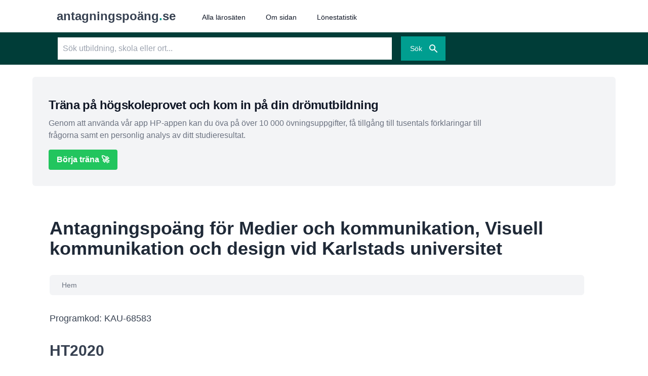

--- FILE ---
content_type: text/html; charset=utf-8
request_url: https://antagningspoang.se/karlstads-universitet/medier-och-kommunikation-visuell-kommunikation-och-design
body_size: 907
content:
<!DOCTYPE html><html lang="sv"><head><meta charSet="utf-8"/><meta name="viewport" content="width=device-width"/><meta name="next-head-count" content="2"/><link rel="icon" type="image/ico" sizes="16x16" href="/favicon.ico"/><script async="" src="https://www.googletagmanager.com/gtag/js?id=G-4JRFS3TJW3"></script><script>
            window.dataLayer = window.dataLayer || [];
            function gtag(){dataLayer.push(arguments);}
            gtag('js', new Date());
            gtag('config', 'G-4JRFS3TJW3', {
              page_path: window.location.pathname,
            });
          </script><link rel="preload" href="/_next/static/css/fc15ead764ecb708.css" as="style"/><link rel="stylesheet" href="/_next/static/css/fc15ead764ecb708.css" data-n-g=""/><noscript data-n-css=""></noscript><script defer="" nomodule="" src="/_next/static/chunks/polyfills-5cd94c89d3acac5f.js"></script><script src="/_next/static/chunks/webpack-9b312e20a4e32339.js" defer=""></script><script src="/_next/static/chunks/framework-5f4595e5518b5600.js" defer=""></script><script src="/_next/static/chunks/main-681b7976173ab835.js" defer=""></script><script src="/_next/static/chunks/pages/_app-f55443f2448c8e66.js" defer=""></script><script src="/_next/static/chunks/36bcf0ca-8fea5a224924cb42.js" defer=""></script><script src="/_next/static/chunks/351-92d170bd85c668de.js" defer=""></script><script src="/_next/static/chunks/479-a7cf8f9e18ed2699.js" defer=""></script><script src="/_next/static/chunks/477-e588a98a1a7dd018.js" defer=""></script><script src="/_next/static/chunks/pages/%5Bprovider%5D/%5Binfo%5D-10b823af996085d5.js" defer=""></script><script src="/_next/static/KP1dwwqA0N_g_TZGRhxRA/_buildManifest.js" defer=""></script><script src="/_next/static/KP1dwwqA0N_g_TZGRhxRA/_ssgManifest.js" defer=""></script><script src="/_next/static/KP1dwwqA0N_g_TZGRhxRA/_middlewareManifest.js" defer=""></script></head><body><div id="__next" data-reactroot=""><div class="flex flex-col h-screen justify-between"></div></div><script id="__NEXT_DATA__" type="application/json">{"props":{"pageProps":{},"__N_SSG":true},"page":"/[provider]/[info]","query":{"provider":"karlstads-universitet","info":"medier-och-kommunikation-visuell-kommunikation-och-design"},"buildId":"KP1dwwqA0N_g_TZGRhxRA","isFallback":false,"gsp":true,"scriptLoader":[]}</script></body></html>

--- FILE ---
content_type: text/html; charset=utf-8
request_url: https://antagningspoang.se/_next/data/KP1dwwqA0N_g_TZGRhxRA/alla-larosaten.json
body_size: 701
content:
{"pageProps":{"providers":[{"id":1,"name":"Blekinge tekniska högskola","slug":"blekinge-tekniska-hogskola","location":"Karlshamn"},{"id":2,"name":"Chalmers tekniska högskola","slug":"chalmers-tekniska-hogskola","location":"Göteborg"},{"id":3,"name":"Ersta Sköndal högskola","slug":"ersta-skondal-hogskola","location":"Stockholm"},{"id":4,"name":"Göteborgs universitet","slug":"goteborgs-universitet","location":"Göteborg"},{"id":5,"name":"Högskolan i Borås","slug":"hogskolan-i-boras","location":"Borås"},{"id":6,"name":"Högskolan Dalarna","slug":"hogskolan-dalarna","location":"Falun"},{"id":7,"name":"Högskolan i Halmstad","slug":"hogskolan-i-halmstad","location":"Halmstad"},{"id":8,"name":"Högskolan i Gävle","slug":"hogskolan-i-gavle","location":"Gävle"},{"id":9,"name":"Högskolan i Jönköping","slug":"hogskolan-i-jonkoping","location":"Jönköping"},{"id":10,"name":"Högskolan Kristianstad","slug":"hogskolan-kristianstad","location":"Kristianstad"},{"id":11,"name":"Högskolan i Skövde","slug":"hogskolan-i-skovde","location":"Skövde"},{"id":12,"name":"Högskolan Väst","slug":"hogskolan-vast","location":"Trollhättan"},{"id":13,"name":"Johannelunds teologiska högskola","slug":"johannelunds-teologiska-hogskola","location":"Uppsala"},{"id":14,"name":"Karlstads universitet","slug":"karlstads-universitet","location":"Karlstad"},{"id":15,"name":"Karolinska institutet","slug":"karolinska-institutet","location":"Stockholm"},{"id":16,"name":"Kungliga Musikhögskolan i Stockholm","slug":"kungliga-musikhogskolan-i-stockholm","location":"Stockholm"},{"id":17,"name":"Kungliga Tekniska högskolan","slug":"kungliga-tekniska-hogskolan","location":"Stockholm"},{"id":18,"name":"Linköpings universitet","slug":"linkopings-universitet","location":"Linköping"},{"id":19,"name":"Linnéuniversitetet","slug":"linneuniversitetet","location":"Kalmar, Växjö"},{"id":20,"name":"Luleå tekniska universitet","slug":"lulea-tekniska-universitet","location":"Luleå"},{"id":21,"name":"Lunds universitet","slug":"lunds-universitet","location":"Lund"},{"id":22,"name":"Malmö högskola","slug":"malmo-hogskola","location":"Malmö"},{"id":23,"name":"Mälardalens högskola","slug":"malardalens-hogskola","location":"Västerås, Eskilstuna"},{"id":24,"name":"Mittuniversitetet","slug":"mittuniversitetet","location":"Sundsvall, Östersund, Härnösand"},{"id":25,"name":"Örebro universitet","slug":"orebro-universitet","location":"Örebro"},{"id":26,"name":"Röda korsets högskola","slug":"roda-korsets-hogskola","location":"Stockholm"},{"id":27,"name":"Södertörns högskola","slug":"sodertorns-hogskola","location":"Stockholm"},{"id":28,"name":"Sophiahemmet Högskola","slug":"sophiahemmet-hogskola","location":"Stockholm"},{"id":29,"name":"Sveriges Lantbruksuniversitet","slug":"sveriges-lantbruksuniversitet","location":"Uppsala"},{"id":30,"name":"Stockholms universitet","slug":"stockholms-universitet","location":"Stockholm"},{"id":31,"name":"Umeå universitet","slug":"umea-universitet","location":"Umeå"},{"id":32,"name":"Uppsala universitet","slug":"uppsala-universitet","location":"Uppsala"},{"id":33,"name":"Försvarshögskolan Stockholm","slug":"forsvarshogskolan-stockholm","location":"Stockholm"},{"id":34,"name":"Gymnastik- och idrottshögskolan","slug":"gymnastik-och-idrottshogskolan","location":"Stockholm"},{"id":35,"name":"Handelshögskolan i Stockholm","slug":"handelshogskolan-i-stockholm","location":"Stockholm"},{"id":36,"name":"Konstfack","slug":"konstfack","location":"Stockholm"},{"id":37,"name":"Teologiska högskolan Stockholm","slug":"teologiska-hogskolan-stockholm","location":"Stockholm"},{"id":38,"name":"Jönköping University","slug":"jonkoping-university","location":"Jönköping"},{"id":39,"name":"Ersta Sköndal Bräcke högskola","slug":"ersta-skondal-bracke-hogskola","location":"Stockholm"},{"id":40,"name":"Malmö universitet","slug":"malmo-universitet","location":"Malmö"},{"id":41,"name":"Newmaninstitutet","slug":"newmaninstitutet","location":"Uppsala"},{"id":42,"name":"Enskilda Högskolan Stockholm","slug":"enskilda-hogskolan-stockholm","location":""}]},"__N_SSG":true}

--- FILE ---
content_type: text/plain; charset=utf-8
request_url: https://api.antagningspoang.se/educations?slug=karlstads-universitetmedier-och-kommunikation-visuell-kommunikation-och-design
body_size: 2985
content:
{"education":{"id":1449,"name":"Medier och kommunikation, Visuell kommunikation och design","code":"KAU-68583","slug":"medier-och-kommunikation-visuell-kommunikation-och-design","long_slug":"karlstads-universitetmedier-och-kommunikation-visuell-kommunikation-och-design","university_id":14},"provider":{"id":14,"name":"Karlstads universitet","slug":"karlstads-universitet","location":"Karlstad"},"semesters":[{"id":1178,"semester_id":2,"education_id":1449,"total_applicants":424,"total_first_hand_applicants":48,"gpa_bi":17.9,"gpa_bii":15.7,"gpa_hp":0.8,"gpa_sa":null,"gpa_bf":0,"total_accepted_1":35,"men_accepted_1":9,"women_accepted_1":26,"gpa_bi_2":15.65,"gpa_bii_2":15.7,"gpa_hp_2":0.7,"gpa_sa_2":null,"gpa_bf_2":null,"total_accepted_2":30,"men_accepted_2":8,"women_accepted_2":22},{"id":3891,"semester_id":4,"education_id":1449,"total_applicants":471,"total_first_hand_applicants":46,"gpa_bi":17.1,"gpa_bii":15.6,"gpa_hp":0.65,"gpa_sa":null,"gpa_bf":3.5,"total_accepted_1":56,"men_accepted_1":14,"women_accepted_1":42,"gpa_bi_2":15.66,"gpa_bii_2":14.3,"gpa_hp_2":0.45,"gpa_sa_2":null,"gpa_bf_2":3,"total_accepted_2":38,"men_accepted_2":14,"women_accepted_2":24},{"id":6402,"semester_id":6,"education_id":1449,"total_applicants":438,"total_first_hand_applicants":39,"gpa_bi":16.85,"gpa_bii":15.98,"gpa_hp":0.75,"gpa_sa":null,"gpa_bf":0,"total_accepted_1":45,"men_accepted_1":14,"women_accepted_1":31,"gpa_bi_2":16.41,"gpa_bii_2":13.8,"gpa_hp_2":0.55,"gpa_sa_2":null,"gpa_bf_2":null,"total_accepted_2":35,"men_accepted_2":10,"women_accepted_2":25},{"id":8894,"semester_id":8,"education_id":1449,"total_applicants":490,"total_first_hand_applicants":59,"gpa_bi":17.24,"gpa_bii":17,"gpa_hp":0.75,"gpa_sa":null,"gpa_bf":0,"total_accepted_1":40,"men_accepted_1":11,"women_accepted_1":29,"gpa_bi_2":16.94,"gpa_bii_2":17,"gpa_hp_2":0.65,"gpa_sa_2":null,"gpa_bf_2":null,"total_accepted_2":30,"men_accepted_2":10,"women_accepted_2":20},{"id":11694,"semester_id":10,"education_id":1449,"total_applicants":483,"total_first_hand_applicants":77,"gpa_bi":17.6,"gpa_bii":17.21,"gpa_hp":0.65,"gpa_sa":0,"gpa_bf":3.5,"total_accepted_1":56,"men_accepted_1":12,"women_accepted_1":43,"gpa_bi_2":16.17,"gpa_bii_2":17.21,"gpa_hp_2":0.6,"gpa_sa_2":0,"gpa_bf_2":0,"total_accepted_2":42,"men_accepted_2":8,"women_accepted_2":33},{"id":15208,"semester_id":12,"education_id":1449,"total_applicants":383,"total_first_hand_applicants":80,"gpa_bi":16.9,"gpa_bii":16.56,"gpa_hp":0.7,"gpa_sa":0,"gpa_bf":4,"total_accepted_1":56,"men_accepted_1":9,"women_accepted_1":47,"gpa_bi_2":16,"gpa_bii_2":19.59,"gpa_hp_2":0.6,"gpa_sa_2":0,"gpa_bf_2":4,"total_accepted_2":42,"men_accepted_2":10,"women_accepted_2":32},{"id":18761,"semester_id":14,"education_id":1449,"total_applicants":441,"total_first_hand_applicants":76,"gpa_bi":17.85,"gpa_bii":17.92,"gpa_hp":0.6,"gpa_sa":0,"gpa_bf":0,"total_accepted_1":49,"men_accepted_1":9,"women_accepted_1":40,"gpa_bi_2":17.21,"gpa_bii_2":17.08,"gpa_hp_2":0.65,"gpa_sa_2":0,"gpa_bf_2":0,"total_accepted_2":36,"men_accepted_2":6,"women_accepted_2":30}]}

--- FILE ---
content_type: application/javascript; charset=utf-8
request_url: https://antagningspoang.se/_next/static/chunks/351-92d170bd85c668de.js
body_size: 5534
content:
(self.webpackChunk_N_E=self.webpackChunk_N_E||[]).push([[351],{5319:function(e,n,t){"use strict";function r(){return r=Object.assign||function(e){for(var n=1;n<arguments.length;n++){var t=arguments[n];for(var r in t)Object.prototype.hasOwnProperty.call(t,r)&&(e[r]=t[r])}return e},r.apply(this,arguments)}function o(e,n){if(null==e)return{};var t,r,o={},a=Object.keys(e);for(r=0;r<a.length;r++)t=a[r],n.indexOf(t)>=0||(o[t]=e[t]);return o}function a(e,n){(null==n||n>e.length)&&(n=e.length);for(var t=0,r=new Array(n);t<n;t++)r[t]=e[t];return r}function u(e,n){var t;if("undefined"===typeof Symbol||null==e[Symbol.iterator]){if(Array.isArray(e)||(t=function(e,n){if(e){if("string"===typeof e)return a(e,n);var t=Object.prototype.toString.call(e).slice(8,-1);return"Object"===t&&e.constructor&&(t=e.constructor.name),"Map"===t||"Set"===t?Array.from(e):"Arguments"===t||/^(?:Ui|I)nt(?:8|16|32)(?:Clamped)?Array$/.test(t)?a(e,n):void 0}}(e))||n&&e&&"number"===typeof e.length){t&&(e=t);var r=0;return function(){return r>=e.length?{done:!0}:{done:!1,value:e[r++]}}}throw new TypeError("Invalid attempt to iterate non-iterable instance.\nIn order to be iterable, non-array objects must have a [Symbol.iterator]() method.")}return(t=e[Symbol.iterator]()).next.bind(t)}t.d(n,{p:function(){return N}});var l,i,c,s=t(7294);function f(e,n){if(e in n){for(var t=n[e],r=arguments.length,o=new Array(r>2?r-2:0),a=2;a<r;a++)o[a-2]=arguments[a];return"function"===typeof t?t.apply(void 0,o):t}var u=new Error('Tried to handle "'+e+'" but there is no handler defined. Only defined handlers are: '+Object.keys(n).map((function(e){return'"'+e+'"'})).join(", ")+".");throw Error.captureStackTrace&&Error.captureStackTrace(u,f),u}function d(e){var n=e.props,t=e.slot,a=e.defaultTag,u=e.features,c=e.visible,s=void 0===c||c,d=e.name;if(s)return p(n,t,a,d);var v=null!=u?u:l.None;if(v&l.Static){var m=n.static,y=void 0!==m&&m,g=o(n,["static"]);if(y)return p(g,t,a,d)}if(v&l.RenderStrategy){var h,b=n.unmount,w=void 0===b||b,E=o(n,["unmount"]);return f(w?i.Unmount:i.Hidden,((h={})[i.Unmount]=function(){return null},h[i.Hidden]=function(){return p(r({},E,{hidden:!0,style:{display:"none"}}),t,a,d)},h))}return p(n,t,a,d)}function p(e,n,t,r){var a;void 0===n&&(n={});var l=m(e,["unmount","static"]),i=l.as,c=void 0===i?t:i,f=l.children,d=l.refName,p=void 0===d?"ref":d,v=o(l,["as","children","refName"]),y=void 0!==e.ref?((a={})[p]=e.ref,a):{},g="function"===typeof f?f(n):f;if(v.className&&"function"===typeof v.className&&(v.className=v.className(n)),c===s.Fragment&&Object.keys(v).length>0){if(!(0,s.isValidElement)(g)||Array.isArray(g)&&g.length>1)throw new Error(['Passing props on "Fragment"!',"","The current component <"+r+' /> is rendering a "Fragment".',"However we need to passthrough the following props:",Object.keys(v).map((function(e){return"  - "+e})).join("\n"),"","You can apply a few solutions:",['Add an `as="..."` prop, to ensure that we render an actual element instead of a "Fragment".',"Render a single element as the child so that we can forward the props onto that element."].map((function(e){return"  - "+e})).join("\n")].join("\n"));return(0,s.cloneElement)(g,Object.assign({},function(e,n,t){for(var r,o=Object.assign({},e),a=function(){var t,a=r.value;void 0!==e[a]&&void 0!==n[a]&&Object.assign(o,((t={})[a]=function(t){t.defaultPrevented||e[a](t),t.defaultPrevented||n[a](t)},t))},l=u(t);!(r=l()).done;)a();return o}(function(e){var n=Object.assign({},e);for(var t in n)void 0===n[t]&&delete n[t];return n}(m(v,["ref"])),g.props,["onClick"]),y))}return(0,s.createElement)(c,Object.assign({},m(v,["ref"]),c!==s.Fragment&&y),g)}function v(e){var n;return Object.assign((0,s.forwardRef)(e),{displayName:null!=(n=e.displayName)?n:e.name})}function m(e,n){void 0===n&&(n=[]);for(var t,r=Object.assign({},e),o=u(n);!(t=o()).done;){var a=t.value;a in r&&delete r[a]}return r}function y(){for(var e=arguments.length,n=new Array(e),t=0;t<e;t++)n[t]=arguments[t];var r=(0,s.useRef)(n);return(0,s.useEffect)((function(){r.current=n}),[n]),(0,s.useCallback)((function(e){for(var n,t=u(r.current);!(n=t()).done;){var o=n.value;null!=o&&("function"===typeof o?o(e):o.current=e)}}),[r])}function g(e){for(var n,t,r=e.parentElement,o=null;r&&!(r instanceof HTMLFieldSetElement);)r instanceof HTMLLegendElement&&(o=r),r=r.parentElement;var a=null!=(n=""===(null==(t=r)?void 0:t.getAttribute("disabled")))&&n;return(!a||!function(e){if(!e)return!1;var n=e.previousElementSibling;for(;null!==n;){if(n instanceof HTMLLegendElement)return!1;n=n.previousElementSibling}return!0}(o))&&a}!function(e){e[e.None=0]="None",e[e.RenderStrategy=1]="RenderStrategy",e[e.Static=2]="Static"}(l||(l={})),function(e){e[e.Unmount=0]="Unmount",e[e.Hidden=1]="Hidden"}(i||(i={})),function(e){e.Space=" ",e.Enter="Enter",e.Escape="Escape",e.Backspace="Backspace",e.ArrowLeft="ArrowLeft",e.ArrowUp="ArrowUp",e.ArrowRight="ArrowRight",e.ArrowDown="ArrowDown",e.Home="Home",e.End="End",e.PageUp="PageUp",e.PageDown="PageDown",e.Tab="Tab"}(c||(c={}));var h="undefined"!==typeof window?s.useLayoutEffect:s.useEffect,b={serverHandoffComplete:!1};var w=0;function E(){return++w}function S(){var e=function(){var e=(0,s.useState)(b.serverHandoffComplete),n=e[0],t=e[1];return(0,s.useEffect)((function(){!0!==n&&t(!0)}),[n]),(0,s.useEffect)((function(){!1===b.serverHandoffComplete&&(b.serverHandoffComplete=!0)}),[]),n}(),n=(0,s.useState)(e?E:null),t=n[0],r=n[1];return h((function(){null===t&&r(E())}),[t]),null!=t?""+t:void 0}var C,k,I,O,P=(0,s.createContext)(null);function j(e){var n=e.value,t=e.children;return s.createElement(P.Provider,{value:n},t)}function A(e){var n;if(e.type)return e.type;var t=null!=(n=e.as)?n:"button";return"string"===typeof t&&"button"===t.toLowerCase()?"button":void 0}P.displayName="OpenClosedContext",function(e){e[e.Open=0]="Open",e[e.Closed=1]="Closed"}(C||(C={})),function(e){e[e.Open=0]="Open",e[e.Closed=1]="Closed"}(I||(I={})),function(e){e[e.ToggleDisclosure=0]="ToggleDisclosure",e[e.CloseDisclosure=1]="CloseDisclosure",e[e.SetButtonId=2]="SetButtonId",e[e.SetPanelId=3]="SetPanelId",e[e.LinkPanel=4]="LinkPanel",e[e.UnlinkPanel=5]="UnlinkPanel"}(O||(O={}));var L=((k={})[O.ToggleDisclosure]=function(e){var n;return r({},e,{disclosureState:f(e.disclosureState,(n={},n[I.Open]=I.Closed,n[I.Closed]=I.Open,n))})},k[O.CloseDisclosure]=function(e){return e.disclosureState===I.Closed?e:r({},e,{disclosureState:I.Closed})},k[O.LinkPanel]=function(e){return!0===e.linkedPanel?e:r({},e,{linkedPanel:!0})},k[O.UnlinkPanel]=function(e){return!1===e.linkedPanel?e:r({},e,{linkedPanel:!1})},k[O.SetButtonId]=function(e,n){return e.buttonId===n.buttonId?e:r({},e,{buttonId:n.buttonId})},k[O.SetPanelId]=function(e,n){return e.panelId===n.panelId?e:r({},e,{panelId:n.panelId})},k),T=(0,s.createContext)(null);function M(e){var n=(0,s.useContext)(T);if(null===n){var t=new Error("<"+e+" /> is missing a parent <"+N.name+" /> component.");throw Error.captureStackTrace&&Error.captureStackTrace(t,M),t}return n}T.displayName="DisclosureContext";var D=(0,s.createContext)(null);function x(e){var n=(0,s.useContext)(D);if(null===n){var t=new Error("<"+e+" /> is missing a parent <"+N.name+" /> component.");throw Error.captureStackTrace&&Error.captureStackTrace(t,x),t}return n}D.displayName="DisclosureAPIContext";var R=(0,s.createContext)(null);function U(e,n){return f(n.type,L,e,n)}R.displayName="DisclosurePanelContext";var H=s.Fragment;function N(e){var n,t=e.defaultOpen,r=void 0!==t&&t,a=o(e,["defaultOpen"]),u="headlessui-disclosure-button-"+S(),l="headlessui-disclosure-panel-"+S(),i=(0,s.useReducer)(U,{disclosureState:r?I.Open:I.Closed,linkedPanel:!1,buttonId:u,panelId:l}),c=i[0].disclosureState,p=i[1];(0,s.useEffect)((function(){return p({type:O.SetButtonId,buttonId:u})}),[u,p]),(0,s.useEffect)((function(){return p({type:O.SetPanelId,panelId:l})}),[l,p]);var v=(0,s.useCallback)((function(e){p({type:O.CloseDisclosure});var n=e?e instanceof HTMLElement?e:e.current instanceof HTMLElement?e.current:document.getElementById(u):document.getElementById(u);null==n||n.focus()}),[p,u]),m=(0,s.useMemo)((function(){return{close:v}}),[v]),y=(0,s.useMemo)((function(){return{open:c===I.Open,close:v}}),[c,v]);return s.createElement(T.Provider,{value:i},s.createElement(D.Provider,{value:m},s.createElement(j,{value:f(c,(n={},n[I.Open]=C.Open,n[I.Closed]=C.Closed,n))},d({props:a,slot:y,defaultTag:H,name:"Disclosure"}))))}var B=v((function e(n,t){var o=M([N.name,e.name].join(".")),a=o[0],u=o[1],l=(0,s.useRef)(null),i=y(l,t),f=(0,s.useContext)(R),p=null!==f&&f===a.panelId,v=(0,s.useCallback)((function(e){var n;if(p){if(a.disclosureState===I.Closed)return;switch(e.key){case c.Space:case c.Enter:e.preventDefault(),e.stopPropagation(),u({type:O.ToggleDisclosure}),null==(n=document.getElementById(a.buttonId))||n.focus()}}else switch(e.key){case c.Space:case c.Enter:e.preventDefault(),e.stopPropagation(),u({type:O.ToggleDisclosure})}}),[u,p,a.disclosureState]),m=(0,s.useCallback)((function(e){if(e.key===c.Space)e.preventDefault()}),[]),b=(0,s.useCallback)((function(e){var t;g(e.currentTarget)||(n.disabled||(p?(u({type:O.ToggleDisclosure}),null==(t=document.getElementById(a.buttonId))||t.focus()):u({type:O.ToggleDisclosure})))}),[u,n.disabled,a.buttonId,p]),w=(0,s.useMemo)((function(){return{open:a.disclosureState===I.Open}}),[a]),E=function(e,n){var t=(0,s.useState)((function(){return A(e)})),r=t[0],o=t[1];return h((function(){o(A(e))}),[e.type,e.as]),h((function(){r||n.current&&n.current instanceof HTMLButtonElement&&!n.current.hasAttribute("type")&&o("button")}),[r,n]),r}(n,l);return d({props:r({},n,p?{ref:i,type:E,onKeyDown:v,onClick:b}:{ref:i,id:a.buttonId,type:E,"aria-expanded":n.disabled?void 0:a.disclosureState===I.Open,"aria-controls":a.linkedPanel?a.panelId:void 0,onKeyDown:v,onKeyUp:m,onClick:b}),slot:w,defaultTag:"button",name:"Disclosure.Button"})})),_=l.RenderStrategy|l.Static,F=v((function e(n,t){var o=M([N.name,e.name].join(".")),a=o[0],u=o[1],l=x([N.name,e.name].join(".")).close,i=y(t,(function(){a.linkedPanel||u({type:O.LinkPanel})})),c=(0,s.useContext)(P),f=null!==c?c===C.Open:a.disclosureState===I.Open;(0,s.useEffect)((function(){return function(){return u({type:O.UnlinkPanel})}}),[u]),(0,s.useEffect)((function(){var e;a.disclosureState!==I.Closed||null!=(e=n.unmount)&&!e||u({type:O.UnlinkPanel})}),[a.disclosureState,n.unmount,u]);var p=(0,s.useMemo)((function(){return{open:a.disclosureState===I.Open,close:l}}),[a,l]),v={ref:i,id:a.panelId},m=n;return s.createElement(R.Provider,{value:a.panelId},d({props:r({},m,v),slot:p,defaultTag:"div",features:_,visible:f,name:"Disclosure.Panel"}))}));N.Button=B,N.Panel=F},1551:function(e,n,t){"use strict";function r(e,n){(null==n||n>e.length)&&(n=e.length);for(var t=0,r=new Array(n);t<n;t++)r[t]=e[t];return r}function o(e,n){return function(e){if(Array.isArray(e))return e}(e)||function(e,n){var t=null==e?null:"undefined"!==typeof Symbol&&e[Symbol.iterator]||e["@@iterator"];if(null!=t){var r,o,a=[],u=!0,l=!1;try{for(t=t.call(e);!(u=(r=t.next()).done)&&(a.push(r.value),!n||a.length!==n);u=!0);}catch(i){l=!0,o=i}finally{try{u||null==t.return||t.return()}finally{if(l)throw o}}return a}}(e,n)||function(e,n){if(!e)return;if("string"===typeof e)return r(e,n);var t=Object.prototype.toString.call(e).slice(8,-1);"Object"===t&&e.constructor&&(t=e.constructor.name);if("Map"===t||"Set"===t)return Array.from(t);if("Arguments"===t||/^(?:Ui|I)nt(?:8|16|32)(?:Clamped)?Array$/.test(t))return r(e,n)}(e,n)||function(){throw new TypeError("Invalid attempt to destructure non-iterable instance.\\nIn order to be iterable, non-array objects must have a [Symbol.iterator]() method.")}()}n.default=void 0;var a,u=(a=t(7294))&&a.__esModule?a:{default:a},l=t(1003),i=t(880),c=t(9246);var s={};function f(e,n,t,r){if(e&&l.isLocalURL(n)){e.prefetch(n,t,r).catch((function(e){0}));var o=r&&"undefined"!==typeof r.locale?r.locale:e&&e.locale;s[n+"%"+t+(o?"%"+o:"")]=!0}}var d=function(e){var n,t=!1!==e.prefetch,r=i.useRouter(),a=u.default.useMemo((function(){var n=o(l.resolveHref(r,e.href,!0),2),t=n[0],a=n[1];return{href:t,as:e.as?l.resolveHref(r,e.as):a||t}}),[r,e.href,e.as]),d=a.href,p=a.as,v=e.children,m=e.replace,y=e.shallow,g=e.scroll,h=e.locale;"string"===typeof v&&(v=u.default.createElement("a",null,v));var b=(n=u.default.Children.only(v))&&"object"===typeof n&&n.ref,w=o(c.useIntersection({rootMargin:"200px"}),2),E=w[0],S=w[1],C=u.default.useCallback((function(e){E(e),b&&("function"===typeof b?b(e):"object"===typeof b&&(b.current=e))}),[b,E]);u.default.useEffect((function(){var e=S&&t&&l.isLocalURL(d),n="undefined"!==typeof h?h:r&&r.locale,o=s[d+"%"+p+(n?"%"+n:"")];e&&!o&&f(r,d,p,{locale:n})}),[p,d,S,h,t,r]);var k={ref:C,onClick:function(e){n.props&&"function"===typeof n.props.onClick&&n.props.onClick(e),e.defaultPrevented||function(e,n,t,r,o,a,u,i){("A"!==e.currentTarget.nodeName.toUpperCase()||!function(e){var n=e.currentTarget.target;return n&&"_self"!==n||e.metaKey||e.ctrlKey||e.shiftKey||e.altKey||e.nativeEvent&&2===e.nativeEvent.which}(e)&&l.isLocalURL(t))&&(e.preventDefault(),n[o?"replace":"push"](t,r,{shallow:a,locale:i,scroll:u}))}(e,r,d,p,m,y,g,h)},onMouseEnter:function(e){n.props&&"function"===typeof n.props.onMouseEnter&&n.props.onMouseEnter(e),l.isLocalURL(d)&&f(r,d,p,{priority:!0})}};if(e.passHref||"a"===n.type&&!("href"in n.props)){var I="undefined"!==typeof h?h:r&&r.locale,O=r&&r.isLocaleDomain&&l.getDomainLocale(p,I,r&&r.locales,r&&r.domainLocales);k.href=O||l.addBasePath(l.addLocale(p,I,r&&r.defaultLocale))}return u.default.cloneElement(n,k)};n.default=d},9246:function(e,n,t){"use strict";function r(e,n){(null==n||n>e.length)&&(n=e.length);for(var t=0,r=new Array(n);t<n;t++)r[t]=e[t];return r}function o(e,n){return function(e){if(Array.isArray(e))return e}(e)||function(e,n){var t=null==e?null:"undefined"!==typeof Symbol&&e[Symbol.iterator]||e["@@iterator"];if(null!=t){var r,o,a=[],u=!0,l=!1;try{for(t=t.call(e);!(u=(r=t.next()).done)&&(a.push(r.value),!n||a.length!==n);u=!0);}catch(i){l=!0,o=i}finally{try{u||null==t.return||t.return()}finally{if(l)throw o}}return a}}(e,n)||function(e,n){if(!e)return;if("string"===typeof e)return r(e,n);var t=Object.prototype.toString.call(e).slice(8,-1);"Object"===t&&e.constructor&&(t=e.constructor.name);if("Map"===t||"Set"===t)return Array.from(t);if("Arguments"===t||/^(?:Ui|I)nt(?:8|16|32)(?:Clamped)?Array$/.test(t))return r(e,n)}(e,n)||function(){throw new TypeError("Invalid attempt to destructure non-iterable instance.\\nIn order to be iterable, non-array objects must have a [Symbol.iterator]() method.")}()}Object.defineProperty(n,"__esModule",{value:!0}),n.useIntersection=function(e){var n=e.rootRef,t=e.rootMargin,r=e.disabled||!l,s=a.useRef(),f=o(a.useState(!1),2),d=f[0],p=f[1],v=o(a.useState(n?n.current:null),2),m=v[0],y=v[1],g=a.useCallback((function(e){s.current&&(s.current(),s.current=void 0),r||d||e&&e.tagName&&(s.current=function(e,n,t){var r=function(e){var n,t={root:e.root||null,margin:e.rootMargin||""},r=c.find((function(e){return e.root===t.root&&e.margin===t.margin}));r?n=i.get(r):(n=i.get(t),c.push(t));if(n)return n;var o=new Map,a=new IntersectionObserver((function(e){e.forEach((function(e){var n=o.get(e.target),t=e.isIntersecting||e.intersectionRatio>0;n&&t&&n(t)}))}),e);return i.set(t,n={id:t,observer:a,elements:o}),n}(t),o=r.id,a=r.observer,u=r.elements;return u.set(e,n),a.observe(e),function(){if(u.delete(e),a.unobserve(e),0===u.size){a.disconnect(),i.delete(o);var n=c.findIndex((function(e){return e.root===o.root&&e.margin===o.margin}));n>-1&&c.splice(n,1)}}}(e,(function(e){return e&&p(e)}),{root:m,rootMargin:t}))}),[r,m,t,d]);return a.useEffect((function(){if(!l&&!d){var e=u.requestIdleCallback((function(){return p(!0)}));return function(){return u.cancelIdleCallback(e)}}}),[d]),a.useEffect((function(){n&&y(n.current)}),[n]),[g,d]};var a=t(7294),u=t(4686),l="undefined"!==typeof IntersectionObserver;var i=new Map,c=[]},9008:function(e,n,t){e.exports=t(3121)},1664:function(e,n,t){e.exports=t(1551)},9065:function(e,n,t){"use strict";var r=t(7294);const o=r.forwardRef((function(e,n){return r.createElement("svg",Object.assign({xmlns:"http://www.w3.org/2000/svg",fill:"none",viewBox:"0 0 24 24",strokeWidth:2,stroke:"currentColor","aria-hidden":"true",ref:n},e),r.createElement("path",{strokeLinecap:"round",strokeLinejoin:"round",d:"M4 6h16M4 12h16M4 18h16"}))}));n.Z=o},5506:function(e,n,t){"use strict";var r=t(7294);const o=r.forwardRef((function(e,n){return r.createElement("svg",Object.assign({xmlns:"http://www.w3.org/2000/svg",fill:"none",viewBox:"0 0 24 24",strokeWidth:2,stroke:"currentColor","aria-hidden":"true",ref:n},e),r.createElement("path",{strokeLinecap:"round",strokeLinejoin:"round",d:"M6 18L18 6M6 6l12 12"}))}));n.Z=o},9743:function(e,n,t){"use strict";var r=t(7294);const o=r.forwardRef((function(e,n){return r.createElement("svg",Object.assign({xmlns:"http://www.w3.org/2000/svg",viewBox:"0 0 20 20",fill:"currentColor","aria-hidden":"true",ref:n},e),r.createElement("path",{fillRule:"evenodd",d:"M8 4a4 4 0 100 8 4 4 0 000-8zM2 8a6 6 0 1110.89 3.476l4.817 4.817a1 1 0 01-1.414 1.414l-4.816-4.816A6 6 0 012 8z",clipRule:"evenodd"}))}));n.Z=o}}]);

--- FILE ---
content_type: application/javascript; charset=utf-8
request_url: https://antagningspoang.se/_next/static/chunks/framework-5f4595e5518b5600.js
body_size: 42903
content:
"use strict";(self.webpackChunk_N_E=self.webpackChunk_N_E||[]).push([[774],{4448:function(e,t,n){var r=n(7294),l=n(6086),a=n(3840);function o(e){for(var t="https://reactjs.org/docs/error-decoder.html?invariant="+e,n=1;n<arguments.length;n++)t+="&args[]="+encodeURIComponent(arguments[n]);return"Minified React error #"+e+"; visit "+t+" for the full message or use the non-minified dev environment for full errors and additional helpful warnings."}if(!r)throw Error(o(227));var u=new Set,i={};function s(e,t){c(e,t),c(e+"Capture",t)}function c(e,t){for(i[e]=t,e=0;e<t.length;e++)u.add(t[e])}var f=!("undefined"===typeof window||"undefined"===typeof window.document||"undefined"===typeof window.document.createElement),d=/^[:A-Z_a-z\u00C0-\u00D6\u00D8-\u00F6\u00F8-\u02FF\u0370-\u037D\u037F-\u1FFF\u200C-\u200D\u2070-\u218F\u2C00-\u2FEF\u3001-\uD7FF\uF900-\uFDCF\uFDF0-\uFFFD][:A-Z_a-z\u00C0-\u00D6\u00D8-\u00F6\u00F8-\u02FF\u0370-\u037D\u037F-\u1FFF\u200C-\u200D\u2070-\u218F\u2C00-\u2FEF\u3001-\uD7FF\uF900-\uFDCF\uFDF0-\uFFFD\-.0-9\u00B7\u0300-\u036F\u203F-\u2040]*$/,p=Object.prototype.hasOwnProperty,h={},m={};function v(e,t,n,r,l,a,o){this.acceptsBooleans=2===t||3===t||4===t,this.attributeName=r,this.attributeNamespace=l,this.mustUseProperty=n,this.propertyName=e,this.type=t,this.sanitizeURL=a,this.removeEmptyString=o}var g={};"children dangerouslySetInnerHTML defaultValue defaultChecked innerHTML suppressContentEditableWarning suppressHydrationWarning style".split(" ").forEach((function(e){g[e]=new v(e,0,!1,e,null,!1,!1)})),[["acceptCharset","accept-charset"],["className","class"],["htmlFor","for"],["httpEquiv","http-equiv"]].forEach((function(e){var t=e[0];g[t]=new v(t,1,!1,e[1],null,!1,!1)})),["contentEditable","draggable","spellCheck","value"].forEach((function(e){g[e]=new v(e,2,!1,e.toLowerCase(),null,!1,!1)})),["autoReverse","externalResourcesRequired","focusable","preserveAlpha"].forEach((function(e){g[e]=new v(e,2,!1,e,null,!1,!1)})),"allowFullScreen async autoFocus autoPlay controls default defer disabled disablePictureInPicture disableRemotePlayback formNoValidate hidden loop noModule noValidate open playsInline readOnly required reversed scoped seamless itemScope".split(" ").forEach((function(e){g[e]=new v(e,3,!1,e.toLowerCase(),null,!1,!1)})),["checked","multiple","muted","selected"].forEach((function(e){g[e]=new v(e,3,!0,e,null,!1,!1)})),["capture","download"].forEach((function(e){g[e]=new v(e,4,!1,e,null,!1,!1)})),["cols","rows","size","span"].forEach((function(e){g[e]=new v(e,6,!1,e,null,!1,!1)})),["rowSpan","start"].forEach((function(e){g[e]=new v(e,5,!1,e.toLowerCase(),null,!1,!1)}));var y=/[\-:]([a-z])/g;function b(e){return e[1].toUpperCase()}function w(e,t,n,r){var l=g.hasOwnProperty(t)?g[t]:null;(null!==l?0===l.type:!r&&(2<t.length&&("o"===t[0]||"O"===t[0])&&("n"===t[1]||"N"===t[1])))||(function(e,t,n,r){if(null===t||"undefined"===typeof t||function(e,t,n,r){if(null!==n&&0===n.type)return!1;switch(typeof t){case"function":case"symbol":return!0;case"boolean":return!r&&(null!==n?!n.acceptsBooleans:"data-"!==(e=e.toLowerCase().slice(0,5))&&"aria-"!==e);default:return!1}}(e,t,n,r))return!0;if(r)return!1;if(null!==n)switch(n.type){case 3:return!t;case 4:return!1===t;case 5:return isNaN(t);case 6:return isNaN(t)||1>t}return!1}(t,n,l,r)&&(n=null),r||null===l?function(e){return!!p.call(m,e)||!p.call(h,e)&&(d.test(e)?m[e]=!0:(h[e]=!0,!1))}(t)&&(null===n?e.removeAttribute(t):e.setAttribute(t,""+n)):l.mustUseProperty?e[l.propertyName]=null===n?3!==l.type&&"":n:(t=l.attributeName,r=l.attributeNamespace,null===n?e.removeAttribute(t):(n=3===(l=l.type)||4===l&&!0===n?"":""+n,r?e.setAttributeNS(r,t,n):e.setAttribute(t,n))))}"accent-height alignment-baseline arabic-form baseline-shift cap-height clip-path clip-rule color-interpolation color-interpolation-filters color-profile color-rendering dominant-baseline enable-background fill-opacity fill-rule flood-color flood-opacity font-family font-size font-size-adjust font-stretch font-style font-variant font-weight glyph-name glyph-orientation-horizontal glyph-orientation-vertical horiz-adv-x horiz-origin-x image-rendering letter-spacing lighting-color marker-end marker-mid marker-start overline-position overline-thickness paint-order panose-1 pointer-events rendering-intent shape-rendering stop-color stop-opacity strikethrough-position strikethrough-thickness stroke-dasharray stroke-dashoffset stroke-linecap stroke-linejoin stroke-miterlimit stroke-opacity stroke-width text-anchor text-decoration text-rendering underline-position underline-thickness unicode-bidi unicode-range units-per-em v-alphabetic v-hanging v-ideographic v-mathematical vector-effect vert-adv-y vert-origin-x vert-origin-y word-spacing writing-mode xmlns:xlink x-height".split(" ").forEach((function(e){var t=e.replace(y,b);g[t]=new v(t,1,!1,e,null,!1,!1)})),"xlink:actuate xlink:arcrole xlink:role xlink:show xlink:title xlink:type".split(" ").forEach((function(e){var t=e.replace(y,b);g[t]=new v(t,1,!1,e,"http://www.w3.org/1999/xlink",!1,!1)})),["xml:base","xml:lang","xml:space"].forEach((function(e){var t=e.replace(y,b);g[t]=new v(t,1,!1,e,"http://www.w3.org/XML/1998/namespace",!1,!1)})),["tabIndex","crossOrigin"].forEach((function(e){g[e]=new v(e,1,!1,e.toLowerCase(),null,!1,!1)})),g.xlinkHref=new v("xlinkHref",1,!1,"xlink:href","http://www.w3.org/1999/xlink",!0,!1),["src","href","action","formAction"].forEach((function(e){g[e]=new v(e,1,!1,e.toLowerCase(),null,!0,!0)}));var k=r.__SECRET_INTERNALS_DO_NOT_USE_OR_YOU_WILL_BE_FIRED,S=60103,E=60106,_=60107,x=60108,C=60114,P=60109,N=60110,T=60112,L=60113,z=60120,O=60115,R=60116,M=60121,F=60128,I=60129,D=60130,U=60131;if("function"===typeof Symbol&&Symbol.for){var A=Symbol.for;S=A("react.element"),E=A("react.portal"),_=A("react.fragment"),x=A("react.strict_mode"),C=A("react.profiler"),P=A("react.provider"),N=A("react.context"),T=A("react.forward_ref"),L=A("react.suspense"),z=A("react.suspense_list"),O=A("react.memo"),R=A("react.lazy"),M=A("react.block"),A("react.scope"),F=A("react.opaque.id"),I=A("react.debug_trace_mode"),D=A("react.offscreen"),U=A("react.legacy_hidden")}var V,j="function"===typeof Symbol&&Symbol.iterator;function B(e){return null===e||"object"!==typeof e?null:"function"===typeof(e=j&&e[j]||e["@@iterator"])?e:null}function $(e){if(void 0===V)try{throw Error()}catch(n){var t=n.stack.trim().match(/\n( *(at )?)/);V=t&&t[1]||""}return"\n"+V+e}var W=!1;function H(e,t){if(!e||W)return"";W=!0;var n=Error.prepareStackTrace;Error.prepareStackTrace=void 0;try{if(t)if(t=function(){throw Error()},Object.defineProperty(t.prototype,"props",{set:function(){throw Error()}}),"object"===typeof Reflect&&Reflect.construct){try{Reflect.construct(t,[])}catch(i){var r=i}Reflect.construct(e,[],t)}else{try{t.call()}catch(i){r=i}e.call(t.prototype)}else{try{throw Error()}catch(i){r=i}e()}}catch(i){if(i&&r&&"string"===typeof i.stack){for(var l=i.stack.split("\n"),a=r.stack.split("\n"),o=l.length-1,u=a.length-1;1<=o&&0<=u&&l[o]!==a[u];)u--;for(;1<=o&&0<=u;o--,u--)if(l[o]!==a[u]){if(1!==o||1!==u)do{if(o--,0>--u||l[o]!==a[u])return"\n"+l[o].replace(" at new "," at ")}while(1<=o&&0<=u);break}}}finally{W=!1,Error.prepareStackTrace=n}return(e=e?e.displayName||e.name:"")?$(e):""}function Q(e){switch(e.tag){case 5:return $(e.type);case 16:return $("Lazy");case 13:return $("Suspense");case 19:return $("SuspenseList");case 0:case 2:case 15:return e=H(e.type,!1);case 11:return e=H(e.type.render,!1);case 22:return e=H(e.type._render,!1);case 1:return e=H(e.type,!0);default:return""}}function q(e){if(null==e)return null;if("function"===typeof e)return e.displayName||e.name||null;if("string"===typeof e)return e;switch(e){case _:return"Fragment";case E:return"Portal";case C:return"Profiler";case x:return"StrictMode";case L:return"Suspense";case z:return"SuspenseList"}if("object"===typeof e)switch(e.$$typeof){case N:return(e.displayName||"Context")+".Consumer";case P:return(e._context.displayName||"Context")+".Provider";case T:var t=e.render;return t=t.displayName||t.name||"",e.displayName||(""!==t?"ForwardRef("+t+")":"ForwardRef");case O:return q(e.type);case M:return q(e._render);case R:t=e._payload,e=e._init;try{return q(e(t))}catch(n){}}return null}function K(e){switch(typeof e){case"boolean":case"number":case"object":case"string":case"undefined":return e;default:return""}}function Y(e){var t=e.type;return(e=e.nodeName)&&"input"===e.toLowerCase()&&("checkbox"===t||"radio"===t)}function X(e){e._valueTracker||(e._valueTracker=function(e){var t=Y(e)?"checked":"value",n=Object.getOwnPropertyDescriptor(e.constructor.prototype,t),r=""+e[t];if(!e.hasOwnProperty(t)&&"undefined"!==typeof n&&"function"===typeof n.get&&"function"===typeof n.set){var l=n.get,a=n.set;return Object.defineProperty(e,t,{configurable:!0,get:function(){return l.call(this)},set:function(e){r=""+e,a.call(this,e)}}),Object.defineProperty(e,t,{enumerable:n.enumerable}),{getValue:function(){return r},setValue:function(e){r=""+e},stopTracking:function(){e._valueTracker=null,delete e[t]}}}}(e))}function G(e){if(!e)return!1;var t=e._valueTracker;if(!t)return!0;var n=t.getValue(),r="";return e&&(r=Y(e)?e.checked?"true":"false":e.value),(e=r)!==n&&(t.setValue(e),!0)}function Z(e){if("undefined"===typeof(e=e||("undefined"!==typeof document?document:void 0)))return null;try{return e.activeElement||e.body}catch(t){return e.body}}function J(e,t){var n=t.checked;return l({},t,{defaultChecked:void 0,defaultValue:void 0,value:void 0,checked:null!=n?n:e._wrapperState.initialChecked})}function ee(e,t){var n=null==t.defaultValue?"":t.defaultValue,r=null!=t.checked?t.checked:t.defaultChecked;n=K(null!=t.value?t.value:n),e._wrapperState={initialChecked:r,initialValue:n,controlled:"checkbox"===t.type||"radio"===t.type?null!=t.checked:null!=t.value}}function te(e,t){null!=(t=t.checked)&&w(e,"checked",t,!1)}function ne(e,t){te(e,t);var n=K(t.value),r=t.type;if(null!=n)"number"===r?(0===n&&""===e.value||e.value!=n)&&(e.value=""+n):e.value!==""+n&&(e.value=""+n);else if("submit"===r||"reset"===r)return void e.removeAttribute("value");t.hasOwnProperty("value")?le(e,t.type,n):t.hasOwnProperty("defaultValue")&&le(e,t.type,K(t.defaultValue)),null==t.checked&&null!=t.defaultChecked&&(e.defaultChecked=!!t.defaultChecked)}function re(e,t,n){if(t.hasOwnProperty("value")||t.hasOwnProperty("defaultValue")){var r=t.type;if(!("submit"!==r&&"reset"!==r||void 0!==t.value&&null!==t.value))return;t=""+e._wrapperState.initialValue,n||t===e.value||(e.value=t),e.defaultValue=t}""!==(n=e.name)&&(e.name=""),e.defaultChecked=!!e._wrapperState.initialChecked,""!==n&&(e.name=n)}function le(e,t,n){"number"===t&&Z(e.ownerDocument)===e||(null==n?e.defaultValue=""+e._wrapperState.initialValue:e.defaultValue!==""+n&&(e.defaultValue=""+n))}function ae(e,t){return e=l({children:void 0},t),(t=function(e){var t="";return r.Children.forEach(e,(function(e){null!=e&&(t+=e)})),t}(t.children))&&(e.children=t),e}function oe(e,t,n,r){if(e=e.options,t){t={};for(var l=0;l<n.length;l++)t["$"+n[l]]=!0;for(n=0;n<e.length;n++)l=t.hasOwnProperty("$"+e[n].value),e[n].selected!==l&&(e[n].selected=l),l&&r&&(e[n].defaultSelected=!0)}else{for(n=""+K(n),t=null,l=0;l<e.length;l++){if(e[l].value===n)return e[l].selected=!0,void(r&&(e[l].defaultSelected=!0));null!==t||e[l].disabled||(t=e[l])}null!==t&&(t.selected=!0)}}function ue(e,t){if(null!=t.dangerouslySetInnerHTML)throw Error(o(91));return l({},t,{value:void 0,defaultValue:void 0,children:""+e._wrapperState.initialValue})}function ie(e,t){var n=t.value;if(null==n){if(n=t.children,t=t.defaultValue,null!=n){if(null!=t)throw Error(o(92));if(Array.isArray(n)){if(!(1>=n.length))throw Error(o(93));n=n[0]}t=n}null==t&&(t=""),n=t}e._wrapperState={initialValue:K(n)}}function se(e,t){var n=K(t.value),r=K(t.defaultValue);null!=n&&((n=""+n)!==e.value&&(e.value=n),null==t.defaultValue&&e.defaultValue!==n&&(e.defaultValue=n)),null!=r&&(e.defaultValue=""+r)}function ce(e){var t=e.textContent;t===e._wrapperState.initialValue&&""!==t&&null!==t&&(e.value=t)}var fe="http://www.w3.org/1999/xhtml",de="http://www.w3.org/2000/svg";function pe(e){switch(e){case"svg":return"http://www.w3.org/2000/svg";case"math":return"http://www.w3.org/1998/Math/MathML";default:return"http://www.w3.org/1999/xhtml"}}function he(e,t){return null==e||"http://www.w3.org/1999/xhtml"===e?pe(t):"http://www.w3.org/2000/svg"===e&&"foreignObject"===t?"http://www.w3.org/1999/xhtml":e}var me,ve,ge=(ve=function(e,t){if(e.namespaceURI!==de||"innerHTML"in e)e.innerHTML=t;else{for((me=me||document.createElement("div")).innerHTML="<svg>"+t.valueOf().toString()+"</svg>",t=me.firstChild;e.firstChild;)e.removeChild(e.firstChild);for(;t.firstChild;)e.appendChild(t.firstChild)}},"undefined"!==typeof MSApp&&MSApp.execUnsafeLocalFunction?function(e,t,n,r){MSApp.execUnsafeLocalFunction((function(){return ve(e,t)}))}:ve);function ye(e,t){if(t){var n=e.firstChild;if(n&&n===e.lastChild&&3===n.nodeType)return void(n.nodeValue=t)}e.textContent=t}var be={animationIterationCount:!0,borderImageOutset:!0,borderImageSlice:!0,borderImageWidth:!0,boxFlex:!0,boxFlexGroup:!0,boxOrdinalGroup:!0,columnCount:!0,columns:!0,flex:!0,flexGrow:!0,flexPositive:!0,flexShrink:!0,flexNegative:!0,flexOrder:!0,gridArea:!0,gridRow:!0,gridRowEnd:!0,gridRowSpan:!0,gridRowStart:!0,gridColumn:!0,gridColumnEnd:!0,gridColumnSpan:!0,gridColumnStart:!0,fontWeight:!0,lineClamp:!0,lineHeight:!0,opacity:!0,order:!0,orphans:!0,tabSize:!0,widows:!0,zIndex:!0,zoom:!0,fillOpacity:!0,floodOpacity:!0,stopOpacity:!0,strokeDasharray:!0,strokeDashoffset:!0,strokeMiterlimit:!0,strokeOpacity:!0,strokeWidth:!0},we=["Webkit","ms","Moz","O"];function ke(e,t,n){return null==t||"boolean"===typeof t||""===t?"":n||"number"!==typeof t||0===t||be.hasOwnProperty(e)&&be[e]?(""+t).trim():t+"px"}function Se(e,t){for(var n in e=e.style,t)if(t.hasOwnProperty(n)){var r=0===n.indexOf("--"),l=ke(n,t[n],r);"float"===n&&(n="cssFloat"),r?e.setProperty(n,l):e[n]=l}}Object.keys(be).forEach((function(e){we.forEach((function(t){t=t+e.charAt(0).toUpperCase()+e.substring(1),be[t]=be[e]}))}));var Ee=l({menuitem:!0},{area:!0,base:!0,br:!0,col:!0,embed:!0,hr:!0,img:!0,input:!0,keygen:!0,link:!0,meta:!0,param:!0,source:!0,track:!0,wbr:!0});function _e(e,t){if(t){if(Ee[e]&&(null!=t.children||null!=t.dangerouslySetInnerHTML))throw Error(o(137,e));if(null!=t.dangerouslySetInnerHTML){if(null!=t.children)throw Error(o(60));if("object"!==typeof t.dangerouslySetInnerHTML||!("__html"in t.dangerouslySetInnerHTML))throw Error(o(61))}if(null!=t.style&&"object"!==typeof t.style)throw Error(o(62))}}function xe(e,t){if(-1===e.indexOf("-"))return"string"===typeof t.is;switch(e){case"annotation-xml":case"color-profile":case"font-face":case"font-face-src":case"font-face-uri":case"font-face-format":case"font-face-name":case"missing-glyph":return!1;default:return!0}}function Ce(e){return(e=e.target||e.srcElement||window).correspondingUseElement&&(e=e.correspondingUseElement),3===e.nodeType?e.parentNode:e}var Pe=null,Ne=null,Te=null;function Le(e){if(e=rl(e)){if("function"!==typeof Pe)throw Error(o(280));var t=e.stateNode;t&&(t=al(t),Pe(e.stateNode,e.type,t))}}function ze(e){Ne?Te?Te.push(e):Te=[e]:Ne=e}function Oe(){if(Ne){var e=Ne,t=Te;if(Te=Ne=null,Le(e),t)for(e=0;e<t.length;e++)Le(t[e])}}function Re(e,t){return e(t)}function Me(e,t,n,r,l){return e(t,n,r,l)}function Fe(){}var Ie=Re,De=!1,Ue=!1;function Ae(){null===Ne&&null===Te||(Fe(),Oe())}function Ve(e,t){var n=e.stateNode;if(null===n)return null;var r=al(n);if(null===r)return null;n=r[t];e:switch(t){case"onClick":case"onClickCapture":case"onDoubleClick":case"onDoubleClickCapture":case"onMouseDown":case"onMouseDownCapture":case"onMouseMove":case"onMouseMoveCapture":case"onMouseUp":case"onMouseUpCapture":case"onMouseEnter":(r=!r.disabled)||(r=!("button"===(e=e.type)||"input"===e||"select"===e||"textarea"===e)),e=!r;break e;default:e=!1}if(e)return null;if(n&&"function"!==typeof n)throw Error(o(231,t,typeof n));return n}var je=!1;if(f)try{var Be={};Object.defineProperty(Be,"passive",{get:function(){je=!0}}),window.addEventListener("test",Be,Be),window.removeEventListener("test",Be,Be)}catch(ve){je=!1}function $e(e,t,n,r,l,a,o,u,i){var s=Array.prototype.slice.call(arguments,3);try{t.apply(n,s)}catch(c){this.onError(c)}}var We=!1,He=null,Qe=!1,qe=null,Ke={onError:function(e){We=!0,He=e}};function Ye(e,t,n,r,l,a,o,u,i){We=!1,He=null,$e.apply(Ke,arguments)}function Xe(e){var t=e,n=e;if(e.alternate)for(;t.return;)t=t.return;else{e=t;do{0!==(1026&(t=e).flags)&&(n=t.return),e=t.return}while(e)}return 3===t.tag?n:null}function Ge(e){if(13===e.tag){var t=e.memoizedState;if(null===t&&(null!==(e=e.alternate)&&(t=e.memoizedState)),null!==t)return t.dehydrated}return null}function Ze(e){if(Xe(e)!==e)throw Error(o(188))}function Je(e){if(e=function(e){var t=e.alternate;if(!t){if(null===(t=Xe(e)))throw Error(o(188));return t!==e?null:e}for(var n=e,r=t;;){var l=n.return;if(null===l)break;var a=l.alternate;if(null===a){if(null!==(r=l.return)){n=r;continue}break}if(l.child===a.child){for(a=l.child;a;){if(a===n)return Ze(l),e;if(a===r)return Ze(l),t;a=a.sibling}throw Error(o(188))}if(n.return!==r.return)n=l,r=a;else{for(var u=!1,i=l.child;i;){if(i===n){u=!0,n=l,r=a;break}if(i===r){u=!0,r=l,n=a;break}i=i.sibling}if(!u){for(i=a.child;i;){if(i===n){u=!0,n=a,r=l;break}if(i===r){u=!0,r=a,n=l;break}i=i.sibling}if(!u)throw Error(o(189))}}if(n.alternate!==r)throw Error(o(190))}if(3!==n.tag)throw Error(o(188));return n.stateNode.current===n?e:t}(e),!e)return null;for(var t=e;;){if(5===t.tag||6===t.tag)return t;if(t.child)t.child.return=t,t=t.child;else{if(t===e)break;for(;!t.sibling;){if(!t.return||t.return===e)return null;t=t.return}t.sibling.return=t.return,t=t.sibling}}return null}function et(e,t){for(var n=e.alternate;null!==t;){if(t===e||t===n)return!0;t=t.return}return!1}var tt,nt,rt,lt,at=!1,ot=[],ut=null,it=null,st=null,ct=new Map,ft=new Map,dt=[],pt="mousedown mouseup touchcancel touchend touchstart auxclick dblclick pointercancel pointerdown pointerup dragend dragstart drop compositionend compositionstart keydown keypress keyup input textInput copy cut paste click change contextmenu reset submit".split(" ");function ht(e,t,n,r,l){return{blockedOn:e,domEventName:t,eventSystemFlags:16|n,nativeEvent:l,targetContainers:[r]}}function mt(e,t){switch(e){case"focusin":case"focusout":ut=null;break;case"dragenter":case"dragleave":it=null;break;case"mouseover":case"mouseout":st=null;break;case"pointerover":case"pointerout":ct.delete(t.pointerId);break;case"gotpointercapture":case"lostpointercapture":ft.delete(t.pointerId)}}function vt(e,t,n,r,l,a){return null===e||e.nativeEvent!==a?(e=ht(t,n,r,l,a),null!==t&&(null!==(t=rl(t))&&nt(t)),e):(e.eventSystemFlags|=r,t=e.targetContainers,null!==l&&-1===t.indexOf(l)&&t.push(l),e)}function gt(e){var t=nl(e.target);if(null!==t){var n=Xe(t);if(null!==n)if(13===(t=n.tag)){if(null!==(t=Ge(n)))return e.blockedOn=t,void lt(e.lanePriority,(function(){a.unstable_runWithPriority(e.priority,(function(){rt(n)}))}))}else if(3===t&&n.stateNode.hydrate)return void(e.blockedOn=3===n.tag?n.stateNode.containerInfo:null)}e.blockedOn=null}function yt(e){if(null!==e.blockedOn)return!1;for(var t=e.targetContainers;0<t.length;){var n=Jt(e.domEventName,e.eventSystemFlags,t[0],e.nativeEvent);if(null!==n)return null!==(t=rl(n))&&nt(t),e.blockedOn=n,!1;t.shift()}return!0}function bt(e,t,n){yt(e)&&n.delete(t)}function wt(){for(at=!1;0<ot.length;){var e=ot[0];if(null!==e.blockedOn){null!==(e=rl(e.blockedOn))&&tt(e);break}for(var t=e.targetContainers;0<t.length;){var n=Jt(e.domEventName,e.eventSystemFlags,t[0],e.nativeEvent);if(null!==n){e.blockedOn=n;break}t.shift()}null===e.blockedOn&&ot.shift()}null!==ut&&yt(ut)&&(ut=null),null!==it&&yt(it)&&(it=null),null!==st&&yt(st)&&(st=null),ct.forEach(bt),ft.forEach(bt)}function kt(e,t){e.blockedOn===t&&(e.blockedOn=null,at||(at=!0,a.unstable_scheduleCallback(a.unstable_NormalPriority,wt)))}function St(e){function t(t){return kt(t,e)}if(0<ot.length){kt(ot[0],e);for(var n=1;n<ot.length;n++){var r=ot[n];r.blockedOn===e&&(r.blockedOn=null)}}for(null!==ut&&kt(ut,e),null!==it&&kt(it,e),null!==st&&kt(st,e),ct.forEach(t),ft.forEach(t),n=0;n<dt.length;n++)(r=dt[n]).blockedOn===e&&(r.blockedOn=null);for(;0<dt.length&&null===(n=dt[0]).blockedOn;)gt(n),null===n.blockedOn&&dt.shift()}function Et(e,t){var n={};return n[e.toLowerCase()]=t.toLowerCase(),n["Webkit"+e]="webkit"+t,n["Moz"+e]="moz"+t,n}var _t={animationend:Et("Animation","AnimationEnd"),animationiteration:Et("Animation","AnimationIteration"),animationstart:Et("Animation","AnimationStart"),transitionend:Et("Transition","TransitionEnd")},xt={},Ct={};function Pt(e){if(xt[e])return xt[e];if(!_t[e])return e;var t,n=_t[e];for(t in n)if(n.hasOwnProperty(t)&&t in Ct)return xt[e]=n[t];return e}f&&(Ct=document.createElement("div").style,"AnimationEvent"in window||(delete _t.animationend.animation,delete _t.animationiteration.animation,delete _t.animationstart.animation),"TransitionEvent"in window||delete _t.transitionend.transition);var Nt=Pt("animationend"),Tt=Pt("animationiteration"),Lt=Pt("animationstart"),zt=Pt("transitionend"),Ot=new Map,Rt=new Map,Mt=["abort","abort",Nt,"animationEnd",Tt,"animationIteration",Lt,"animationStart","canplay","canPlay","canplaythrough","canPlayThrough","durationchange","durationChange","emptied","emptied","encrypted","encrypted","ended","ended","error","error","gotpointercapture","gotPointerCapture","load","load","loadeddata","loadedData","loadedmetadata","loadedMetadata","loadstart","loadStart","lostpointercapture","lostPointerCapture","playing","playing","progress","progress","seeking","seeking","stalled","stalled","suspend","suspend","timeupdate","timeUpdate",zt,"transitionEnd","waiting","waiting"];function Ft(e,t){for(var n=0;n<e.length;n+=2){var r=e[n],l=e[n+1];l="on"+(l[0].toUpperCase()+l.slice(1)),Rt.set(r,t),Ot.set(r,l),s(l,[r])}}(0,a.unstable_now)();var It=8;function Dt(e){if(0!==(1&e))return It=15,1;if(0!==(2&e))return It=14,2;if(0!==(4&e))return It=13,4;var t=24&e;return 0!==t?(It=12,t):0!==(32&e)?(It=11,32):0!==(t=192&e)?(It=10,t):0!==(256&e)?(It=9,256):0!==(t=3584&e)?(It=8,t):0!==(4096&e)?(It=7,4096):0!==(t=4186112&e)?(It=6,t):0!==(t=62914560&e)?(It=5,t):67108864&e?(It=4,67108864):0!==(134217728&e)?(It=3,134217728):0!==(t=805306368&e)?(It=2,t):0!==(1073741824&e)?(It=1,1073741824):(It=8,e)}function Ut(e,t){var n=e.pendingLanes;if(0===n)return It=0;var r=0,l=0,a=e.expiredLanes,o=e.suspendedLanes,u=e.pingedLanes;if(0!==a)r=a,l=It=15;else if(0!==(a=134217727&n)){var i=a&~o;0!==i?(r=Dt(i),l=It):0!==(u&=a)&&(r=Dt(u),l=It)}else 0!==(a=n&~o)?(r=Dt(a),l=It):0!==u&&(r=Dt(u),l=It);if(0===r)return 0;if(r=n&((0>(r=31-Wt(r))?0:1<<r)<<1)-1,0!==t&&t!==r&&0===(t&o)){if(Dt(t),l<=It)return t;It=l}if(0!==(t=e.entangledLanes))for(e=e.entanglements,t&=r;0<t;)l=1<<(n=31-Wt(t)),r|=e[n],t&=~l;return r}function At(e){return 0!==(e=-1073741825&e.pendingLanes)?e:1073741824&e?1073741824:0}function Vt(e,t){switch(e){case 15:return 1;case 14:return 2;case 12:return 0===(e=jt(24&~t))?Vt(10,t):e;case 10:return 0===(e=jt(192&~t))?Vt(8,t):e;case 8:return 0===(e=jt(3584&~t))&&(0===(e=jt(4186112&~t))&&(e=512)),e;case 2:return 0===(t=jt(805306368&~t))&&(t=268435456),t}throw Error(o(358,e))}function jt(e){return e&-e}function Bt(e){for(var t=[],n=0;31>n;n++)t.push(e);return t}function $t(e,t,n){e.pendingLanes|=t;var r=t-1;e.suspendedLanes&=r,e.pingedLanes&=r,(e=e.eventTimes)[t=31-Wt(t)]=n}var Wt=Math.clz32?Math.clz32:function(e){return 0===e?32:31-(Ht(e)/Qt|0)|0},Ht=Math.log,Qt=Math.LN2;var qt=a.unstable_UserBlockingPriority,Kt=a.unstable_runWithPriority,Yt=!0;function Xt(e,t,n,r){De||Fe();var l=Zt,a=De;De=!0;try{Me(l,e,t,n,r)}finally{(De=a)||Ae()}}function Gt(e,t,n,r){Kt(qt,Zt.bind(null,e,t,n,r))}function Zt(e,t,n,r){var l;if(Yt)if((l=0===(4&t))&&0<ot.length&&-1<pt.indexOf(e))e=ht(null,e,t,n,r),ot.push(e);else{var a=Jt(e,t,n,r);if(null===a)l&&mt(e,r);else{if(l){if(-1<pt.indexOf(e))return e=ht(a,e,t,n,r),void ot.push(e);if(function(e,t,n,r,l){switch(t){case"focusin":return ut=vt(ut,e,t,n,r,l),!0;case"dragenter":return it=vt(it,e,t,n,r,l),!0;case"mouseover":return st=vt(st,e,t,n,r,l),!0;case"pointerover":var a=l.pointerId;return ct.set(a,vt(ct.get(a)||null,e,t,n,r,l)),!0;case"gotpointercapture":return a=l.pointerId,ft.set(a,vt(ft.get(a)||null,e,t,n,r,l)),!0}return!1}(a,e,t,n,r))return;mt(e,r)}Fr(e,t,r,null,n)}}}function Jt(e,t,n,r){var l=Ce(r);if(null!==(l=nl(l))){var a=Xe(l);if(null===a)l=null;else{var o=a.tag;if(13===o){if(null!==(l=Ge(a)))return l;l=null}else if(3===o){if(a.stateNode.hydrate)return 3===a.tag?a.stateNode.containerInfo:null;l=null}else a!==l&&(l=null)}}return Fr(e,t,r,l,n),null}var en=null,tn=null,nn=null;function rn(){if(nn)return nn;var e,t,n=tn,r=n.length,l="value"in en?en.value:en.textContent,a=l.length;for(e=0;e<r&&n[e]===l[e];e++);var o=r-e;for(t=1;t<=o&&n[r-t]===l[a-t];t++);return nn=l.slice(e,1<t?1-t:void 0)}function ln(e){var t=e.keyCode;return"charCode"in e?0===(e=e.charCode)&&13===t&&(e=13):e=t,10===e&&(e=13),32<=e||13===e?e:0}function an(){return!0}function on(){return!1}function un(e){function t(t,n,r,l,a){for(var o in this._reactName=t,this._targetInst=r,this.type=n,this.nativeEvent=l,this.target=a,this.currentTarget=null,e)e.hasOwnProperty(o)&&(t=e[o],this[o]=t?t(l):l[o]);return this.isDefaultPrevented=(null!=l.defaultPrevented?l.defaultPrevented:!1===l.returnValue)?an:on,this.isPropagationStopped=on,this}return l(t.prototype,{preventDefault:function(){this.defaultPrevented=!0;var e=this.nativeEvent;e&&(e.preventDefault?e.preventDefault():"unknown"!==typeof e.returnValue&&(e.returnValue=!1),this.isDefaultPrevented=an)},stopPropagation:function(){var e=this.nativeEvent;e&&(e.stopPropagation?e.stopPropagation():"unknown"!==typeof e.cancelBubble&&(e.cancelBubble=!0),this.isPropagationStopped=an)},persist:function(){},isPersistent:an}),t}var sn,cn,fn,dn={eventPhase:0,bubbles:0,cancelable:0,timeStamp:function(e){return e.timeStamp||Date.now()},defaultPrevented:0,isTrusted:0},pn=un(dn),hn=l({},dn,{view:0,detail:0}),mn=un(hn),vn=l({},hn,{screenX:0,screenY:0,clientX:0,clientY:0,pageX:0,pageY:0,ctrlKey:0,shiftKey:0,altKey:0,metaKey:0,getModifierState:Nn,button:0,buttons:0,relatedTarget:function(e){return void 0===e.relatedTarget?e.fromElement===e.srcElement?e.toElement:e.fromElement:e.relatedTarget},movementX:function(e){return"movementX"in e?e.movementX:(e!==fn&&(fn&&"mousemove"===e.type?(sn=e.screenX-fn.screenX,cn=e.screenY-fn.screenY):cn=sn=0,fn=e),sn)},movementY:function(e){return"movementY"in e?e.movementY:cn}}),gn=un(vn),yn=un(l({},vn,{dataTransfer:0})),bn=un(l({},hn,{relatedTarget:0})),wn=un(l({},dn,{animationName:0,elapsedTime:0,pseudoElement:0})),kn=l({},dn,{clipboardData:function(e){return"clipboardData"in e?e.clipboardData:window.clipboardData}}),Sn=un(kn),En=un(l({},dn,{data:0})),_n={Esc:"Escape",Spacebar:" ",Left:"ArrowLeft",Up:"ArrowUp",Right:"ArrowRight",Down:"ArrowDown",Del:"Delete",Win:"OS",Menu:"ContextMenu",Apps:"ContextMenu",Scroll:"ScrollLock",MozPrintableKey:"Unidentified"},xn={8:"Backspace",9:"Tab",12:"Clear",13:"Enter",16:"Shift",17:"Control",18:"Alt",19:"Pause",20:"CapsLock",27:"Escape",32:" ",33:"PageUp",34:"PageDown",35:"End",36:"Home",37:"ArrowLeft",38:"ArrowUp",39:"ArrowRight",40:"ArrowDown",45:"Insert",46:"Delete",112:"F1",113:"F2",114:"F3",115:"F4",116:"F5",117:"F6",118:"F7",119:"F8",120:"F9",121:"F10",122:"F11",123:"F12",144:"NumLock",145:"ScrollLock",224:"Meta"},Cn={Alt:"altKey",Control:"ctrlKey",Meta:"metaKey",Shift:"shiftKey"};function Pn(e){var t=this.nativeEvent;return t.getModifierState?t.getModifierState(e):!!(e=Cn[e])&&!!t[e]}function Nn(){return Pn}var Tn=l({},hn,{key:function(e){if(e.key){var t=_n[e.key]||e.key;if("Unidentified"!==t)return t}return"keypress"===e.type?13===(e=ln(e))?"Enter":String.fromCharCode(e):"keydown"===e.type||"keyup"===e.type?xn[e.keyCode]||"Unidentified":""},code:0,location:0,ctrlKey:0,shiftKey:0,altKey:0,metaKey:0,repeat:0,locale:0,getModifierState:Nn,charCode:function(e){return"keypress"===e.type?ln(e):0},keyCode:function(e){return"keydown"===e.type||"keyup"===e.type?e.keyCode:0},which:function(e){return"keypress"===e.type?ln(e):"keydown"===e.type||"keyup"===e.type?e.keyCode:0}}),Ln=un(Tn),zn=un(l({},vn,{pointerId:0,width:0,height:0,pressure:0,tangentialPressure:0,tiltX:0,tiltY:0,twist:0,pointerType:0,isPrimary:0})),On=un(l({},hn,{touches:0,targetTouches:0,changedTouches:0,altKey:0,metaKey:0,ctrlKey:0,shiftKey:0,getModifierState:Nn})),Rn=un(l({},dn,{propertyName:0,elapsedTime:0,pseudoElement:0})),Mn=l({},vn,{deltaX:function(e){return"deltaX"in e?e.deltaX:"wheelDeltaX"in e?-e.wheelDeltaX:0},deltaY:function(e){return"deltaY"in e?e.deltaY:"wheelDeltaY"in e?-e.wheelDeltaY:"wheelDelta"in e?-e.wheelDelta:0},deltaZ:0,deltaMode:0}),Fn=un(Mn),In=[9,13,27,32],Dn=f&&"CompositionEvent"in window,Un=null;f&&"documentMode"in document&&(Un=document.documentMode);var An=f&&"TextEvent"in window&&!Un,Vn=f&&(!Dn||Un&&8<Un&&11>=Un),jn=String.fromCharCode(32),Bn=!1;function $n(e,t){switch(e){case"keyup":return-1!==In.indexOf(t.keyCode);case"keydown":return 229!==t.keyCode;case"keypress":case"mousedown":case"focusout":return!0;default:return!1}}function Wn(e){return"object"===typeof(e=e.detail)&&"data"in e?e.data:null}var Hn=!1;var Qn={color:!0,date:!0,datetime:!0,"datetime-local":!0,email:!0,month:!0,number:!0,password:!0,range:!0,search:!0,tel:!0,text:!0,time:!0,url:!0,week:!0};function qn(e){var t=e&&e.nodeName&&e.nodeName.toLowerCase();return"input"===t?!!Qn[e.type]:"textarea"===t}function Kn(e,t,n,r){ze(r),0<(t=Dr(t,"onChange")).length&&(n=new pn("onChange","change",null,n,r),e.push({event:n,listeners:t}))}var Yn=null,Xn=null;function Gn(e){Tr(e,0)}function Zn(e){if(G(ll(e)))return e}function Jn(e,t){if("change"===e)return t}var er=!1;if(f){var tr;if(f){var nr="oninput"in document;if(!nr){var rr=document.createElement("div");rr.setAttribute("oninput","return;"),nr="function"===typeof rr.oninput}tr=nr}else tr=!1;er=tr&&(!document.documentMode||9<document.documentMode)}function lr(){Yn&&(Yn.detachEvent("onpropertychange",ar),Xn=Yn=null)}function ar(e){if("value"===e.propertyName&&Zn(Xn)){var t=[];if(Kn(t,Xn,e,Ce(e)),e=Gn,De)e(t);else{De=!0;try{Re(e,t)}finally{De=!1,Ae()}}}}function or(e,t,n){"focusin"===e?(lr(),Xn=n,(Yn=t).attachEvent("onpropertychange",ar)):"focusout"===e&&lr()}function ur(e){if("selectionchange"===e||"keyup"===e||"keydown"===e)return Zn(Xn)}function ir(e,t){if("click"===e)return Zn(t)}function sr(e,t){if("input"===e||"change"===e)return Zn(t)}var cr="function"===typeof Object.is?Object.is:function(e,t){return e===t&&(0!==e||1/e===1/t)||e!==e&&t!==t},fr=Object.prototype.hasOwnProperty;function dr(e,t){if(cr(e,t))return!0;if("object"!==typeof e||null===e||"object"!==typeof t||null===t)return!1;var n=Object.keys(e),r=Object.keys(t);if(n.length!==r.length)return!1;for(r=0;r<n.length;r++)if(!fr.call(t,n[r])||!cr(e[n[r]],t[n[r]]))return!1;return!0}function pr(e){for(;e&&e.firstChild;)e=e.firstChild;return e}function hr(e,t){var n,r=pr(e);for(e=0;r;){if(3===r.nodeType){if(n=e+r.textContent.length,e<=t&&n>=t)return{node:r,offset:t-e};e=n}e:{for(;r;){if(r.nextSibling){r=r.nextSibling;break e}r=r.parentNode}r=void 0}r=pr(r)}}function mr(e,t){return!(!e||!t)&&(e===t||(!e||3!==e.nodeType)&&(t&&3===t.nodeType?mr(e,t.parentNode):"contains"in e?e.contains(t):!!e.compareDocumentPosition&&!!(16&e.compareDocumentPosition(t))))}function vr(){for(var e=window,t=Z();t instanceof e.HTMLIFrameElement;){try{var n="string"===typeof t.contentWindow.location.href}catch(r){n=!1}if(!n)break;t=Z((e=t.contentWindow).document)}return t}function gr(e){var t=e&&e.nodeName&&e.nodeName.toLowerCase();return t&&("input"===t&&("text"===e.type||"search"===e.type||"tel"===e.type||"url"===e.type||"password"===e.type)||"textarea"===t||"true"===e.contentEditable)}var yr=f&&"documentMode"in document&&11>=document.documentMode,br=null,wr=null,kr=null,Sr=!1;function Er(e,t,n){var r=n.window===n?n.document:9===n.nodeType?n:n.ownerDocument;Sr||null==br||br!==Z(r)||("selectionStart"in(r=br)&&gr(r)?r={start:r.selectionStart,end:r.selectionEnd}:r={anchorNode:(r=(r.ownerDocument&&r.ownerDocument.defaultView||window).getSelection()).anchorNode,anchorOffset:r.anchorOffset,focusNode:r.focusNode,focusOffset:r.focusOffset},kr&&dr(kr,r)||(kr=r,0<(r=Dr(wr,"onSelect")).length&&(t=new pn("onSelect","select",null,t,n),e.push({event:t,listeners:r}),t.target=br)))}Ft("cancel cancel click click close close contextmenu contextMenu copy copy cut cut auxclick auxClick dblclick doubleClick dragend dragEnd dragstart dragStart drop drop focusin focus focusout blur input input invalid invalid keydown keyDown keypress keyPress keyup keyUp mousedown mouseDown mouseup mouseUp paste paste pause pause play play pointercancel pointerCancel pointerdown pointerDown pointerup pointerUp ratechange rateChange reset reset seeked seeked submit submit touchcancel touchCancel touchend touchEnd touchstart touchStart volumechange volumeChange".split(" "),0),Ft("drag drag dragenter dragEnter dragexit dragExit dragleave dragLeave dragover dragOver mousemove mouseMove mouseout mouseOut mouseover mouseOver pointermove pointerMove pointerout pointerOut pointerover pointerOver scroll scroll toggle toggle touchmove touchMove wheel wheel".split(" "),1),Ft(Mt,2);for(var _r="change selectionchange textInput compositionstart compositionend compositionupdate".split(" "),xr=0;xr<_r.length;xr++)Rt.set(_r[xr],0);c("onMouseEnter",["mouseout","mouseover"]),c("onMouseLeave",["mouseout","mouseover"]),c("onPointerEnter",["pointerout","pointerover"]),c("onPointerLeave",["pointerout","pointerover"]),s("onChange","change click focusin focusout input keydown keyup selectionchange".split(" ")),s("onSelect","focusout contextmenu dragend focusin keydown keyup mousedown mouseup selectionchange".split(" ")),s("onBeforeInput",["compositionend","keypress","textInput","paste"]),s("onCompositionEnd","compositionend focusout keydown keypress keyup mousedown".split(" ")),s("onCompositionStart","compositionstart focusout keydown keypress keyup mousedown".split(" ")),s("onCompositionUpdate","compositionupdate focusout keydown keypress keyup mousedown".split(" "));var Cr="abort canplay canplaythrough durationchange emptied encrypted ended error loadeddata loadedmetadata loadstart pause play playing progress ratechange seeked seeking stalled suspend timeupdate volumechange waiting".split(" "),Pr=new Set("cancel close invalid load scroll toggle".split(" ").concat(Cr));function Nr(e,t,n){var r=e.type||"unknown-event";e.currentTarget=n,function(e,t,n,r,l,a,u,i,s){if(Ye.apply(this,arguments),We){if(!We)throw Error(o(198));var c=He;We=!1,He=null,Qe||(Qe=!0,qe=c)}}(r,t,void 0,e),e.currentTarget=null}function Tr(e,t){t=0!==(4&t);for(var n=0;n<e.length;n++){var r=e[n],l=r.event;r=r.listeners;e:{var a=void 0;if(t)for(var o=r.length-1;0<=o;o--){var u=r[o],i=u.instance,s=u.currentTarget;if(u=u.listener,i!==a&&l.isPropagationStopped())break e;Nr(l,u,s),a=i}else for(o=0;o<r.length;o++){if(i=(u=r[o]).instance,s=u.currentTarget,u=u.listener,i!==a&&l.isPropagationStopped())break e;Nr(l,u,s),a=i}}}if(Qe)throw e=qe,Qe=!1,qe=null,e}function Lr(e,t){var n=ol(t),r=e+"__bubble";n.has(r)||(Mr(t,e,2,!1),n.add(r))}var zr="_reactListening"+Math.random().toString(36).slice(2);function Or(e){e[zr]||(e[zr]=!0,u.forEach((function(t){Pr.has(t)||Rr(t,!1,e,null),Rr(t,!0,e,null)})))}function Rr(e,t,n,r){var l=4<arguments.length&&void 0!==arguments[4]?arguments[4]:0,a=n;if("selectionchange"===e&&9!==n.nodeType&&(a=n.ownerDocument),null!==r&&!t&&Pr.has(e)){if("scroll"!==e)return;l|=2,a=r}var o=ol(a),u=e+"__"+(t?"capture":"bubble");o.has(u)||(t&&(l|=4),Mr(a,e,l,t),o.add(u))}function Mr(e,t,n,r){var l=Rt.get(t);switch(void 0===l?2:l){case 0:l=Xt;break;case 1:l=Gt;break;default:l=Zt}n=l.bind(null,t,n,e),l=void 0,!je||"touchstart"!==t&&"touchmove"!==t&&"wheel"!==t||(l=!0),r?void 0!==l?e.addEventListener(t,n,{capture:!0,passive:l}):e.addEventListener(t,n,!0):void 0!==l?e.addEventListener(t,n,{passive:l}):e.addEventListener(t,n,!1)}function Fr(e,t,n,r,l){var a=r;if(0===(1&t)&&0===(2&t)&&null!==r)e:for(;;){if(null===r)return;var o=r.tag;if(3===o||4===o){var u=r.stateNode.containerInfo;if(u===l||8===u.nodeType&&u.parentNode===l)break;if(4===o)for(o=r.return;null!==o;){var i=o.tag;if((3===i||4===i)&&((i=o.stateNode.containerInfo)===l||8===i.nodeType&&i.parentNode===l))return;o=o.return}for(;null!==u;){if(null===(o=nl(u)))return;if(5===(i=o.tag)||6===i){r=a=o;continue e}u=u.parentNode}}r=r.return}!function(e,t,n){if(Ue)return e(t,n);Ue=!0;try{Ie(e,t,n)}finally{Ue=!1,Ae()}}((function(){var r=a,l=Ce(n),o=[];e:{var u=Ot.get(e);if(void 0!==u){var i=pn,s=e;switch(e){case"keypress":if(0===ln(n))break e;case"keydown":case"keyup":i=Ln;break;case"focusin":s="focus",i=bn;break;case"focusout":s="blur",i=bn;break;case"beforeblur":case"afterblur":i=bn;break;case"click":if(2===n.button)break e;case"auxclick":case"dblclick":case"mousedown":case"mousemove":case"mouseup":case"mouseout":case"mouseover":case"contextmenu":i=gn;break;case"drag":case"dragend":case"dragenter":case"dragexit":case"dragleave":case"dragover":case"dragstart":case"drop":i=yn;break;case"touchcancel":case"touchend":case"touchmove":case"touchstart":i=On;break;case Nt:case Tt:case Lt:i=wn;break;case zt:i=Rn;break;case"scroll":i=mn;break;case"wheel":i=Fn;break;case"copy":case"cut":case"paste":i=Sn;break;case"gotpointercapture":case"lostpointercapture":case"pointercancel":case"pointerdown":case"pointermove":case"pointerout":case"pointerover":case"pointerup":i=zn}var c=0!==(4&t),f=!c&&"scroll"===e,d=c?null!==u?u+"Capture":null:u;c=[];for(var p,h=r;null!==h;){var m=(p=h).stateNode;if(5===p.tag&&null!==m&&(p=m,null!==d&&(null!=(m=Ve(h,d))&&c.push(Ir(h,m,p)))),f)break;h=h.return}0<c.length&&(u=new i(u,s,null,n,l),o.push({event:u,listeners:c}))}}if(0===(7&t)){if(i="mouseout"===e||"pointerout"===e,(!(u="mouseover"===e||"pointerover"===e)||0!==(16&t)||!(s=n.relatedTarget||n.fromElement)||!nl(s)&&!s[el])&&(i||u)&&(u=l.window===l?l:(u=l.ownerDocument)?u.defaultView||u.parentWindow:window,i?(i=r,null!==(s=(s=n.relatedTarget||n.toElement)?nl(s):null)&&(s!==(f=Xe(s))||5!==s.tag&&6!==s.tag)&&(s=null)):(i=null,s=r),i!==s)){if(c=gn,m="onMouseLeave",d="onMouseEnter",h="mouse","pointerout"!==e&&"pointerover"!==e||(c=zn,m="onPointerLeave",d="onPointerEnter",h="pointer"),f=null==i?u:ll(i),p=null==s?u:ll(s),(u=new c(m,h+"leave",i,n,l)).target=f,u.relatedTarget=p,m=null,nl(l)===r&&((c=new c(d,h+"enter",s,n,l)).target=p,c.relatedTarget=f,m=c),f=m,i&&s)e:{for(d=s,h=0,p=c=i;p;p=Ur(p))h++;for(p=0,m=d;m;m=Ur(m))p++;for(;0<h-p;)c=Ur(c),h--;for(;0<p-h;)d=Ur(d),p--;for(;h--;){if(c===d||null!==d&&c===d.alternate)break e;c=Ur(c),d=Ur(d)}c=null}else c=null;null!==i&&Ar(o,u,i,c,!1),null!==s&&null!==f&&Ar(o,f,s,c,!0)}if("select"===(i=(u=r?ll(r):window).nodeName&&u.nodeName.toLowerCase())||"input"===i&&"file"===u.type)var v=Jn;else if(qn(u))if(er)v=sr;else{v=ur;var g=or}else(i=u.nodeName)&&"input"===i.toLowerCase()&&("checkbox"===u.type||"radio"===u.type)&&(v=ir);switch(v&&(v=v(e,r))?Kn(o,v,n,l):(g&&g(e,u,r),"focusout"===e&&(g=u._wrapperState)&&g.controlled&&"number"===u.type&&le(u,"number",u.value)),g=r?ll(r):window,e){case"focusin":(qn(g)||"true"===g.contentEditable)&&(br=g,wr=r,kr=null);break;case"focusout":kr=wr=br=null;break;case"mousedown":Sr=!0;break;case"contextmenu":case"mouseup":case"dragend":Sr=!1,Er(o,n,l);break;case"selectionchange":if(yr)break;case"keydown":case"keyup":Er(o,n,l)}var y;if(Dn)e:{switch(e){case"compositionstart":var b="onCompositionStart";break e;case"compositionend":b="onCompositionEnd";break e;case"compositionupdate":b="onCompositionUpdate";break e}b=void 0}else Hn?$n(e,n)&&(b="onCompositionEnd"):"keydown"===e&&229===n.keyCode&&(b="onCompositionStart");b&&(Vn&&"ko"!==n.locale&&(Hn||"onCompositionStart"!==b?"onCompositionEnd"===b&&Hn&&(y=rn()):(tn="value"in(en=l)?en.value:en.textContent,Hn=!0)),0<(g=Dr(r,b)).length&&(b=new En(b,e,null,n,l),o.push({event:b,listeners:g}),y?b.data=y:null!==(y=Wn(n))&&(b.data=y))),(y=An?function(e,t){switch(e){case"compositionend":return Wn(t);case"keypress":return 32!==t.which?null:(Bn=!0,jn);case"textInput":return(e=t.data)===jn&&Bn?null:e;default:return null}}(e,n):function(e,t){if(Hn)return"compositionend"===e||!Dn&&$n(e,t)?(e=rn(),nn=tn=en=null,Hn=!1,e):null;switch(e){case"paste":default:return null;case"keypress":if(!(t.ctrlKey||t.altKey||t.metaKey)||t.ctrlKey&&t.altKey){if(t.char&&1<t.char.length)return t.char;if(t.which)return String.fromCharCode(t.which)}return null;case"compositionend":return Vn&&"ko"!==t.locale?null:t.data}}(e,n))&&(0<(r=Dr(r,"onBeforeInput")).length&&(l=new En("onBeforeInput","beforeinput",null,n,l),o.push({event:l,listeners:r}),l.data=y))}Tr(o,t)}))}function Ir(e,t,n){return{instance:e,listener:t,currentTarget:n}}function Dr(e,t){for(var n=t+"Capture",r=[];null!==e;){var l=e,a=l.stateNode;5===l.tag&&null!==a&&(l=a,null!=(a=Ve(e,n))&&r.unshift(Ir(e,a,l)),null!=(a=Ve(e,t))&&r.push(Ir(e,a,l))),e=e.return}return r}function Ur(e){if(null===e)return null;do{e=e.return}while(e&&5!==e.tag);return e||null}function Ar(e,t,n,r,l){for(var a=t._reactName,o=[];null!==n&&n!==r;){var u=n,i=u.alternate,s=u.stateNode;if(null!==i&&i===r)break;5===u.tag&&null!==s&&(u=s,l?null!=(i=Ve(n,a))&&o.unshift(Ir(n,i,u)):l||null!=(i=Ve(n,a))&&o.push(Ir(n,i,u))),n=n.return}0!==o.length&&e.push({event:t,listeners:o})}function Vr(){}var jr=null,Br=null;function $r(e,t){switch(e){case"button":case"input":case"select":case"textarea":return!!t.autoFocus}return!1}function Wr(e,t){return"textarea"===e||"option"===e||"noscript"===e||"string"===typeof t.children||"number"===typeof t.children||"object"===typeof t.dangerouslySetInnerHTML&&null!==t.dangerouslySetInnerHTML&&null!=t.dangerouslySetInnerHTML.__html}var Hr="function"===typeof setTimeout?setTimeout:void 0,Qr="function"===typeof clearTimeout?clearTimeout:void 0;function qr(e){1===e.nodeType?e.textContent="":9===e.nodeType&&(null!=(e=e.body)&&(e.textContent=""))}function Kr(e){for(;null!=e;e=e.nextSibling){var t=e.nodeType;if(1===t||3===t)break}return e}function Yr(e){e=e.previousSibling;for(var t=0;e;){if(8===e.nodeType){var n=e.data;if("$"===n||"$!"===n||"$?"===n){if(0===t)return e;t--}else"/$"===n&&t++}e=e.previousSibling}return null}var Xr=0;var Gr=Math.random().toString(36).slice(2),Zr="__reactFiber$"+Gr,Jr="__reactProps$"+Gr,el="__reactContainer$"+Gr,tl="__reactEvents$"+Gr;function nl(e){var t=e[Zr];if(t)return t;for(var n=e.parentNode;n;){if(t=n[el]||n[Zr]){if(n=t.alternate,null!==t.child||null!==n&&null!==n.child)for(e=Yr(e);null!==e;){if(n=e[Zr])return n;e=Yr(e)}return t}n=(e=n).parentNode}return null}function rl(e){return!(e=e[Zr]||e[el])||5!==e.tag&&6!==e.tag&&13!==e.tag&&3!==e.tag?null:e}function ll(e){if(5===e.tag||6===e.tag)return e.stateNode;throw Error(o(33))}function al(e){return e[Jr]||null}function ol(e){var t=e[tl];return void 0===t&&(t=e[tl]=new Set),t}var ul=[],il=-1;function sl(e){return{current:e}}function cl(e){0>il||(e.current=ul[il],ul[il]=null,il--)}function fl(e,t){il++,ul[il]=e.current,e.current=t}var dl={},pl=sl(dl),hl=sl(!1),ml=dl;function vl(e,t){var n=e.type.contextTypes;if(!n)return dl;var r=e.stateNode;if(r&&r.__reactInternalMemoizedUnmaskedChildContext===t)return r.__reactInternalMemoizedMaskedChildContext;var l,a={};for(l in n)a[l]=t[l];return r&&((e=e.stateNode).__reactInternalMemoizedUnmaskedChildContext=t,e.__reactInternalMemoizedMaskedChildContext=a),a}function gl(e){return null!==(e=e.childContextTypes)&&void 0!==e}function yl(){cl(hl),cl(pl)}function bl(e,t,n){if(pl.current!==dl)throw Error(o(168));fl(pl,t),fl(hl,n)}function wl(e,t,n){var r=e.stateNode;if(e=t.childContextTypes,"function"!==typeof r.getChildContext)return n;for(var a in r=r.getChildContext())if(!(a in e))throw Error(o(108,q(t)||"Unknown",a));return l({},n,r)}function kl(e){return e=(e=e.stateNode)&&e.__reactInternalMemoizedMergedChildContext||dl,ml=pl.current,fl(pl,e),fl(hl,hl.current),!0}function Sl(e,t,n){var r=e.stateNode;if(!r)throw Error(o(169));n?(e=wl(e,t,ml),r.__reactInternalMemoizedMergedChildContext=e,cl(hl),cl(pl),fl(pl,e)):cl(hl),fl(hl,n)}var El=null,_l=null,xl=a.unstable_runWithPriority,Cl=a.unstable_scheduleCallback,Pl=a.unstable_cancelCallback,Nl=a.unstable_shouldYield,Tl=a.unstable_requestPaint,Ll=a.unstable_now,zl=a.unstable_getCurrentPriorityLevel,Ol=a.unstable_ImmediatePriority,Rl=a.unstable_UserBlockingPriority,Ml=a.unstable_NormalPriority,Fl=a.unstable_LowPriority,Il=a.unstable_IdlePriority,Dl={},Ul=void 0!==Tl?Tl:function(){},Al=null,Vl=null,jl=!1,Bl=Ll(),$l=1e4>Bl?Ll:function(){return Ll()-Bl};function Wl(){switch(zl()){case Ol:return 99;case Rl:return 98;case Ml:return 97;case Fl:return 96;case Il:return 95;default:throw Error(o(332))}}function Hl(e){switch(e){case 99:return Ol;case 98:return Rl;case 97:return Ml;case 96:return Fl;case 95:return Il;default:throw Error(o(332))}}function Ql(e,t){return e=Hl(e),xl(e,t)}function ql(e,t,n){return e=Hl(e),Cl(e,t,n)}function Kl(){if(null!==Vl){var e=Vl;Vl=null,Pl(e)}Yl()}function Yl(){if(!jl&&null!==Al){jl=!0;var e=0;try{var t=Al;Ql(99,(function(){for(;e<t.length;e++){var n=t[e];do{n=n(!0)}while(null!==n)}})),Al=null}catch(n){throw null!==Al&&(Al=Al.slice(e+1)),Cl(Ol,Kl),n}finally{jl=!1}}}var Xl=k.ReactCurrentBatchConfig;function Gl(e,t){if(e&&e.defaultProps){for(var n in t=l({},t),e=e.defaultProps)void 0===t[n]&&(t[n]=e[n]);return t}return t}var Zl=sl(null),Jl=null,ea=null,ta=null;function na(){ta=ea=Jl=null}function ra(e){var t=Zl.current;cl(Zl),e.type._context._currentValue=t}function la(e,t){for(;null!==e;){var n=e.alternate;if((e.childLanes&t)===t){if(null===n||(n.childLanes&t)===t)break;n.childLanes|=t}else e.childLanes|=t,null!==n&&(n.childLanes|=t);e=e.return}}function aa(e,t){Jl=e,ta=ea=null,null!==(e=e.dependencies)&&null!==e.firstContext&&(0!==(e.lanes&t)&&(Do=!0),e.firstContext=null)}function oa(e,t){if(ta!==e&&!1!==t&&0!==t)if("number"===typeof t&&1073741823!==t||(ta=e,t=1073741823),t={context:e,observedBits:t,next:null},null===ea){if(null===Jl)throw Error(o(308));ea=t,Jl.dependencies={lanes:0,firstContext:t,responders:null}}else ea=ea.next=t;return e._currentValue}var ua=!1;function ia(e){e.updateQueue={baseState:e.memoizedState,firstBaseUpdate:null,lastBaseUpdate:null,shared:{pending:null},effects:null}}function sa(e,t){e=e.updateQueue,t.updateQueue===e&&(t.updateQueue={baseState:e.baseState,firstBaseUpdate:e.firstBaseUpdate,lastBaseUpdate:e.lastBaseUpdate,shared:e.shared,effects:e.effects})}function ca(e,t){return{eventTime:e,lane:t,tag:0,payload:null,callback:null,next:null}}function fa(e,t){if(null!==(e=e.updateQueue)){var n=(e=e.shared).pending;null===n?t.next=t:(t.next=n.next,n.next=t),e.pending=t}}function da(e,t){var n=e.updateQueue,r=e.alternate;if(null!==r&&n===(r=r.updateQueue)){var l=null,a=null;if(null!==(n=n.firstBaseUpdate)){do{var o={eventTime:n.eventTime,lane:n.lane,tag:n.tag,payload:n.payload,callback:n.callback,next:null};null===a?l=a=o:a=a.next=o,n=n.next}while(null!==n);null===a?l=a=t:a=a.next=t}else l=a=t;return n={baseState:r.baseState,firstBaseUpdate:l,lastBaseUpdate:a,shared:r.shared,effects:r.effects},void(e.updateQueue=n)}null===(e=n.lastBaseUpdate)?n.firstBaseUpdate=t:e.next=t,n.lastBaseUpdate=t}function pa(e,t,n,r){var a=e.updateQueue;ua=!1;var o=a.firstBaseUpdate,u=a.lastBaseUpdate,i=a.shared.pending;if(null!==i){a.shared.pending=null;var s=i,c=s.next;s.next=null,null===u?o=c:u.next=c,u=s;var f=e.alternate;if(null!==f){var d=(f=f.updateQueue).lastBaseUpdate;d!==u&&(null===d?f.firstBaseUpdate=c:d.next=c,f.lastBaseUpdate=s)}}if(null!==o){for(d=a.baseState,u=0,f=c=s=null;;){i=o.lane;var p=o.eventTime;if((r&i)===i){null!==f&&(f=f.next={eventTime:p,lane:0,tag:o.tag,payload:o.payload,callback:o.callback,next:null});e:{var h=e,m=o;switch(i=t,p=n,m.tag){case 1:if("function"===typeof(h=m.payload)){d=h.call(p,d,i);break e}d=h;break e;case 3:h.flags=-4097&h.flags|64;case 0:if(null===(i="function"===typeof(h=m.payload)?h.call(p,d,i):h)||void 0===i)break e;d=l({},d,i);break e;case 2:ua=!0}}null!==o.callback&&(e.flags|=32,null===(i=a.effects)?a.effects=[o]:i.push(o))}else p={eventTime:p,lane:i,tag:o.tag,payload:o.payload,callback:o.callback,next:null},null===f?(c=f=p,s=d):f=f.next=p,u|=i;if(null===(o=o.next)){if(null===(i=a.shared.pending))break;o=i.next,i.next=null,a.lastBaseUpdate=i,a.shared.pending=null}}null===f&&(s=d),a.baseState=s,a.firstBaseUpdate=c,a.lastBaseUpdate=f,ju|=u,e.lanes=u,e.memoizedState=d}}function ha(e,t,n){if(e=t.effects,t.effects=null,null!==e)for(t=0;t<e.length;t++){var r=e[t],l=r.callback;if(null!==l){if(r.callback=null,r=n,"function"!==typeof l)throw Error(o(191,l));l.call(r)}}}var ma=(new r.Component).refs;function va(e,t,n,r){n=null===(n=n(r,t=e.memoizedState))||void 0===n?t:l({},t,n),e.memoizedState=n,0===e.lanes&&(e.updateQueue.baseState=n)}var ga={isMounted:function(e){return!!(e=e._reactInternals)&&Xe(e)===e},enqueueSetState:function(e,t,n){e=e._reactInternals;var r=di(),l=pi(e),a=ca(r,l);a.payload=t,void 0!==n&&null!==n&&(a.callback=n),fa(e,a),hi(e,l,r)},enqueueReplaceState:function(e,t,n){e=e._reactInternals;var r=di(),l=pi(e),a=ca(r,l);a.tag=1,a.payload=t,void 0!==n&&null!==n&&(a.callback=n),fa(e,a),hi(e,l,r)},enqueueForceUpdate:function(e,t){e=e._reactInternals;var n=di(),r=pi(e),l=ca(n,r);l.tag=2,void 0!==t&&null!==t&&(l.callback=t),fa(e,l),hi(e,r,n)}};function ya(e,t,n,r,l,a,o){return"function"===typeof(e=e.stateNode).shouldComponentUpdate?e.shouldComponentUpdate(r,a,o):!t.prototype||!t.prototype.isPureReactComponent||(!dr(n,r)||!dr(l,a))}function ba(e,t,n){var r=!1,l=dl,a=t.contextType;return"object"===typeof a&&null!==a?a=oa(a):(l=gl(t)?ml:pl.current,a=(r=null!==(r=t.contextTypes)&&void 0!==r)?vl(e,l):dl),t=new t(n,a),e.memoizedState=null!==t.state&&void 0!==t.state?t.state:null,t.updater=ga,e.stateNode=t,t._reactInternals=e,r&&((e=e.stateNode).__reactInternalMemoizedUnmaskedChildContext=l,e.__reactInternalMemoizedMaskedChildContext=a),t}function wa(e,t,n,r){e=t.state,"function"===typeof t.componentWillReceiveProps&&t.componentWillReceiveProps(n,r),"function"===typeof t.UNSAFE_componentWillReceiveProps&&t.UNSAFE_componentWillReceiveProps(n,r),t.state!==e&&ga.enqueueReplaceState(t,t.state,null)}function ka(e,t,n,r){var l=e.stateNode;l.props=n,l.state=e.memoizedState,l.refs=ma,ia(e);var a=t.contextType;"object"===typeof a&&null!==a?l.context=oa(a):(a=gl(t)?ml:pl.current,l.context=vl(e,a)),pa(e,n,l,r),l.state=e.memoizedState,"function"===typeof(a=t.getDerivedStateFromProps)&&(va(e,t,a,n),l.state=e.memoizedState),"function"===typeof t.getDerivedStateFromProps||"function"===typeof l.getSnapshotBeforeUpdate||"function"!==typeof l.UNSAFE_componentWillMount&&"function"!==typeof l.componentWillMount||(t=l.state,"function"===typeof l.componentWillMount&&l.componentWillMount(),"function"===typeof l.UNSAFE_componentWillMount&&l.UNSAFE_componentWillMount(),t!==l.state&&ga.enqueueReplaceState(l,l.state,null),pa(e,n,l,r),l.state=e.memoizedState),"function"===typeof l.componentDidMount&&(e.flags|=4)}var Sa=Array.isArray;function Ea(e,t,n){if(null!==(e=n.ref)&&"function"!==typeof e&&"object"!==typeof e){if(n._owner){if(n=n._owner){if(1!==n.tag)throw Error(o(309));var r=n.stateNode}if(!r)throw Error(o(147,e));var l=""+e;return null!==t&&null!==t.ref&&"function"===typeof t.ref&&t.ref._stringRef===l?t.ref:(t=function(e){var t=r.refs;t===ma&&(t=r.refs={}),null===e?delete t[l]:t[l]=e},t._stringRef=l,t)}if("string"!==typeof e)throw Error(o(284));if(!n._owner)throw Error(o(290,e))}return e}function _a(e,t){if("textarea"!==e.type)throw Error(o(31,"[object Object]"===Object.prototype.toString.call(t)?"object with keys {"+Object.keys(t).join(", ")+"}":t))}function xa(e){function t(t,n){if(e){var r=t.lastEffect;null!==r?(r.nextEffect=n,t.lastEffect=n):t.firstEffect=t.lastEffect=n,n.nextEffect=null,n.flags=8}}function n(n,r){if(!e)return null;for(;null!==r;)t(n,r),r=r.sibling;return null}function r(e,t){for(e=new Map;null!==t;)null!==t.key?e.set(t.key,t):e.set(t.index,t),t=t.sibling;return e}function l(e,t){return(e=Qi(e,t)).index=0,e.sibling=null,e}function a(t,n,r){return t.index=r,e?null!==(r=t.alternate)?(r=r.index)<n?(t.flags=2,n):r:(t.flags=2,n):n}function u(t){return e&&null===t.alternate&&(t.flags=2),t}function i(e,t,n,r){return null===t||6!==t.tag?((t=Xi(n,e.mode,r)).return=e,t):((t=l(t,n)).return=e,t)}function s(e,t,n,r){return null!==t&&t.elementType===n.type?((r=l(t,n.props)).ref=Ea(e,t,n),r.return=e,r):((r=qi(n.type,n.key,n.props,null,e.mode,r)).ref=Ea(e,t,n),r.return=e,r)}function c(e,t,n,r){return null===t||4!==t.tag||t.stateNode.containerInfo!==n.containerInfo||t.stateNode.implementation!==n.implementation?((t=Gi(n,e.mode,r)).return=e,t):((t=l(t,n.children||[])).return=e,t)}function f(e,t,n,r,a){return null===t||7!==t.tag?((t=Ki(n,e.mode,r,a)).return=e,t):((t=l(t,n)).return=e,t)}function d(e,t,n){if("string"===typeof t||"number"===typeof t)return(t=Xi(""+t,e.mode,n)).return=e,t;if("object"===typeof t&&null!==t){switch(t.$$typeof){case S:return(n=qi(t.type,t.key,t.props,null,e.mode,n)).ref=Ea(e,null,t),n.return=e,n;case E:return(t=Gi(t,e.mode,n)).return=e,t}if(Sa(t)||B(t))return(t=Ki(t,e.mode,n,null)).return=e,t;_a(e,t)}return null}function p(e,t,n,r){var l=null!==t?t.key:null;if("string"===typeof n||"number"===typeof n)return null!==l?null:i(e,t,""+n,r);if("object"===typeof n&&null!==n){switch(n.$$typeof){case S:return n.key===l?n.type===_?f(e,t,n.props.children,r,l):s(e,t,n,r):null;case E:return n.key===l?c(e,t,n,r):null}if(Sa(n)||B(n))return null!==l?null:f(e,t,n,r,null);_a(e,n)}return null}function h(e,t,n,r,l){if("string"===typeof r||"number"===typeof r)return i(t,e=e.get(n)||null,""+r,l);if("object"===typeof r&&null!==r){switch(r.$$typeof){case S:return e=e.get(null===r.key?n:r.key)||null,r.type===_?f(t,e,r.props.children,l,r.key):s(t,e,r,l);case E:return c(t,e=e.get(null===r.key?n:r.key)||null,r,l)}if(Sa(r)||B(r))return f(t,e=e.get(n)||null,r,l,null);_a(t,r)}return null}function m(l,o,u,i){for(var s=null,c=null,f=o,m=o=0,v=null;null!==f&&m<u.length;m++){f.index>m?(v=f,f=null):v=f.sibling;var g=p(l,f,u[m],i);if(null===g){null===f&&(f=v);break}e&&f&&null===g.alternate&&t(l,f),o=a(g,o,m),null===c?s=g:c.sibling=g,c=g,f=v}if(m===u.length)return n(l,f),s;if(null===f){for(;m<u.length;m++)null!==(f=d(l,u[m],i))&&(o=a(f,o,m),null===c?s=f:c.sibling=f,c=f);return s}for(f=r(l,f);m<u.length;m++)null!==(v=h(f,l,m,u[m],i))&&(e&&null!==v.alternate&&f.delete(null===v.key?m:v.key),o=a(v,o,m),null===c?s=v:c.sibling=v,c=v);return e&&f.forEach((function(e){return t(l,e)})),s}function v(l,u,i,s){var c=B(i);if("function"!==typeof c)throw Error(o(150));if(null==(i=c.call(i)))throw Error(o(151));for(var f=c=null,m=u,v=u=0,g=null,y=i.next();null!==m&&!y.done;v++,y=i.next()){m.index>v?(g=m,m=null):g=m.sibling;var b=p(l,m,y.value,s);if(null===b){null===m&&(m=g);break}e&&m&&null===b.alternate&&t(l,m),u=a(b,u,v),null===f?c=b:f.sibling=b,f=b,m=g}if(y.done)return n(l,m),c;if(null===m){for(;!y.done;v++,y=i.next())null!==(y=d(l,y.value,s))&&(u=a(y,u,v),null===f?c=y:f.sibling=y,f=y);return c}for(m=r(l,m);!y.done;v++,y=i.next())null!==(y=h(m,l,v,y.value,s))&&(e&&null!==y.alternate&&m.delete(null===y.key?v:y.key),u=a(y,u,v),null===f?c=y:f.sibling=y,f=y);return e&&m.forEach((function(e){return t(l,e)})),c}return function(e,r,a,i){var s="object"===typeof a&&null!==a&&a.type===_&&null===a.key;s&&(a=a.props.children);var c="object"===typeof a&&null!==a;if(c)switch(a.$$typeof){case S:e:{for(c=a.key,s=r;null!==s;){if(s.key===c){if(7===s.tag){if(a.type===_){n(e,s.sibling),(r=l(s,a.props.children)).return=e,e=r;break e}}else if(s.elementType===a.type){n(e,s.sibling),(r=l(s,a.props)).ref=Ea(e,s,a),r.return=e,e=r;break e}n(e,s);break}t(e,s),s=s.sibling}a.type===_?((r=Ki(a.props.children,e.mode,i,a.key)).return=e,e=r):((i=qi(a.type,a.key,a.props,null,e.mode,i)).ref=Ea(e,r,a),i.return=e,e=i)}return u(e);case E:e:{for(s=a.key;null!==r;){if(r.key===s){if(4===r.tag&&r.stateNode.containerInfo===a.containerInfo&&r.stateNode.implementation===a.implementation){n(e,r.sibling),(r=l(r,a.children||[])).return=e,e=r;break e}n(e,r);break}t(e,r),r=r.sibling}(r=Gi(a,e.mode,i)).return=e,e=r}return u(e)}if("string"===typeof a||"number"===typeof a)return a=""+a,null!==r&&6===r.tag?(n(e,r.sibling),(r=l(r,a)).return=e,e=r):(n(e,r),(r=Xi(a,e.mode,i)).return=e,e=r),u(e);if(Sa(a))return m(e,r,a,i);if(B(a))return v(e,r,a,i);if(c&&_a(e,a),"undefined"===typeof a&&!s)switch(e.tag){case 1:case 22:case 0:case 11:case 15:throw Error(o(152,q(e.type)||"Component"))}return n(e,r)}}var Ca=xa(!0),Pa=xa(!1),Na={},Ta=sl(Na),La=sl(Na),za=sl(Na);function Oa(e){if(e===Na)throw Error(o(174));return e}function Ra(e,t){switch(fl(za,t),fl(La,e),fl(Ta,Na),e=t.nodeType){case 9:case 11:t=(t=t.documentElement)?t.namespaceURI:he(null,"");break;default:t=he(t=(e=8===e?t.parentNode:t).namespaceURI||null,e=e.tagName)}cl(Ta),fl(Ta,t)}function Ma(){cl(Ta),cl(La),cl(za)}function Fa(e){Oa(za.current);var t=Oa(Ta.current),n=he(t,e.type);t!==n&&(fl(La,e),fl(Ta,n))}function Ia(e){La.current===e&&(cl(Ta),cl(La))}var Da=sl(0);function Ua(e){for(var t=e;null!==t;){if(13===t.tag){var n=t.memoizedState;if(null!==n&&(null===(n=n.dehydrated)||"$?"===n.data||"$!"===n.data))return t}else if(19===t.tag&&void 0!==t.memoizedProps.revealOrder){if(0!==(64&t.flags))return t}else if(null!==t.child){t.child.return=t,t=t.child;continue}if(t===e)break;for(;null===t.sibling;){if(null===t.return||t.return===e)return null;t=t.return}t.sibling.return=t.return,t=t.sibling}return null}var Aa=null,Va=null,ja=!1;function Ba(e,t){var n=Wi(5,null,null,0);n.elementType="DELETED",n.type="DELETED",n.stateNode=t,n.return=e,n.flags=8,null!==e.lastEffect?(e.lastEffect.nextEffect=n,e.lastEffect=n):e.firstEffect=e.lastEffect=n}function $a(e,t){switch(e.tag){case 5:var n=e.type;return null!==(t=1!==t.nodeType||n.toLowerCase()!==t.nodeName.toLowerCase()?null:t)&&(e.stateNode=t,!0);case 6:return null!==(t=""===e.pendingProps||3!==t.nodeType?null:t)&&(e.stateNode=t,!0);default:return!1}}function Wa(e){if(ja){var t=Va;if(t){var n=t;if(!$a(e,t)){if(!(t=Kr(n.nextSibling))||!$a(e,t))return e.flags=-1025&e.flags|2,ja=!1,void(Aa=e);Ba(Aa,n)}Aa=e,Va=Kr(t.firstChild)}else e.flags=-1025&e.flags|2,ja=!1,Aa=e}}function Ha(e){for(e=e.return;null!==e&&5!==e.tag&&3!==e.tag&&13!==e.tag;)e=e.return;Aa=e}function Qa(e){if(e!==Aa)return!1;if(!ja)return Ha(e),ja=!0,!1;var t=e.type;if(5!==e.tag||"head"!==t&&"body"!==t&&!Wr(t,e.memoizedProps))for(t=Va;t;)Ba(e,t),t=Kr(t.nextSibling);if(Ha(e),13===e.tag){if(!(e=null!==(e=e.memoizedState)?e.dehydrated:null))throw Error(o(317));e:{for(e=e.nextSibling,t=0;e;){if(8===e.nodeType){var n=e.data;if("/$"===n){if(0===t){Va=Kr(e.nextSibling);break e}t--}else"$"!==n&&"$!"!==n&&"$?"!==n||t++}e=e.nextSibling}Va=null}}else Va=Aa?Kr(e.stateNode.nextSibling):null;return!0}function qa(){Va=Aa=null,ja=!1}var Ka=[];function Ya(){for(var e=0;e<Ka.length;e++)Ka[e]._workInProgressVersionPrimary=null;Ka.length=0}var Xa=k.ReactCurrentDispatcher,Ga=k.ReactCurrentBatchConfig,Za=0,Ja=null,eo=null,to=null,no=!1,ro=!1;function lo(){throw Error(o(321))}function ao(e,t){if(null===t)return!1;for(var n=0;n<t.length&&n<e.length;n++)if(!cr(e[n],t[n]))return!1;return!0}function oo(e,t,n,r,l,a){if(Za=a,Ja=t,t.memoizedState=null,t.updateQueue=null,t.lanes=0,Xa.current=null===e||null===e.memoizedState?Ro:Mo,e=n(r,l),ro){a=0;do{if(ro=!1,!(25>a))throw Error(o(301));a+=1,to=eo=null,t.updateQueue=null,Xa.current=Fo,e=n(r,l)}while(ro)}if(Xa.current=Oo,t=null!==eo&&null!==eo.next,Za=0,to=eo=Ja=null,no=!1,t)throw Error(o(300));return e}function uo(){var e={memoizedState:null,baseState:null,baseQueue:null,queue:null,next:null};return null===to?Ja.memoizedState=to=e:to=to.next=e,to}function io(){if(null===eo){var e=Ja.alternate;e=null!==e?e.memoizedState:null}else e=eo.next;var t=null===to?Ja.memoizedState:to.next;if(null!==t)to=t,eo=e;else{if(null===e)throw Error(o(310));e={memoizedState:(eo=e).memoizedState,baseState:eo.baseState,baseQueue:eo.baseQueue,queue:eo.queue,next:null},null===to?Ja.memoizedState=to=e:to=to.next=e}return to}function so(e,t){return"function"===typeof t?t(e):t}function co(e){var t=io(),n=t.queue;if(null===n)throw Error(o(311));n.lastRenderedReducer=e;var r=eo,l=r.baseQueue,a=n.pending;if(null!==a){if(null!==l){var u=l.next;l.next=a.next,a.next=u}r.baseQueue=l=a,n.pending=null}if(null!==l){l=l.next,r=r.baseState;var i=u=a=null,s=l;do{var c=s.lane;if((Za&c)===c)null!==i&&(i=i.next={lane:0,action:s.action,eagerReducer:s.eagerReducer,eagerState:s.eagerState,next:null}),r=s.eagerReducer===e?s.eagerState:e(r,s.action);else{var f={lane:c,action:s.action,eagerReducer:s.eagerReducer,eagerState:s.eagerState,next:null};null===i?(u=i=f,a=r):i=i.next=f,Ja.lanes|=c,ju|=c}s=s.next}while(null!==s&&s!==l);null===i?a=r:i.next=u,cr(r,t.memoizedState)||(Do=!0),t.memoizedState=r,t.baseState=a,t.baseQueue=i,n.lastRenderedState=r}return[t.memoizedState,n.dispatch]}function fo(e){var t=io(),n=t.queue;if(null===n)throw Error(o(311));n.lastRenderedReducer=e;var r=n.dispatch,l=n.pending,a=t.memoizedState;if(null!==l){n.pending=null;var u=l=l.next;do{a=e(a,u.action),u=u.next}while(u!==l);cr(a,t.memoizedState)||(Do=!0),t.memoizedState=a,null===t.baseQueue&&(t.baseState=a),n.lastRenderedState=a}return[a,r]}function po(e,t,n){var r=t._getVersion;r=r(t._source);var l=t._workInProgressVersionPrimary;if(null!==l?e=l===r:(e=e.mutableReadLanes,(e=(Za&e)===e)&&(t._workInProgressVersionPrimary=r,Ka.push(t))),e)return n(t._source);throw Ka.push(t),Error(o(350))}function ho(e,t,n,r){var l=Ru;if(null===l)throw Error(o(349));var a=t._getVersion,u=a(t._source),i=Xa.current,s=i.useState((function(){return po(l,t,n)})),c=s[1],f=s[0];s=to;var d=e.memoizedState,p=d.refs,h=p.getSnapshot,m=d.source;d=d.subscribe;var v=Ja;return e.memoizedState={refs:p,source:t,subscribe:r},i.useEffect((function(){p.getSnapshot=n,p.setSnapshot=c;var e=a(t._source);if(!cr(u,e)){e=n(t._source),cr(f,e)||(c(e),e=pi(v),l.mutableReadLanes|=e&l.pendingLanes),e=l.mutableReadLanes,l.entangledLanes|=e;for(var r=l.entanglements,o=e;0<o;){var i=31-Wt(o),s=1<<i;r[i]|=e,o&=~s}}}),[n,t,r]),i.useEffect((function(){return r(t._source,(function(){var e=p.getSnapshot,n=p.setSnapshot;try{n(e(t._source));var r=pi(v);l.mutableReadLanes|=r&l.pendingLanes}catch(a){n((function(){throw a}))}}))}),[t,r]),cr(h,n)&&cr(m,t)&&cr(d,r)||((e={pending:null,dispatch:null,lastRenderedReducer:so,lastRenderedState:f}).dispatch=c=zo.bind(null,Ja,e),s.queue=e,s.baseQueue=null,f=po(l,t,n),s.memoizedState=s.baseState=f),f}function mo(e,t,n){return ho(io(),e,t,n)}function vo(e){var t=uo();return"function"===typeof e&&(e=e()),t.memoizedState=t.baseState=e,e=(e=t.queue={pending:null,dispatch:null,lastRenderedReducer:so,lastRenderedState:e}).dispatch=zo.bind(null,Ja,e),[t.memoizedState,e]}function go(e,t,n,r){return e={tag:e,create:t,destroy:n,deps:r,next:null},null===(t=Ja.updateQueue)?(t={lastEffect:null},Ja.updateQueue=t,t.lastEffect=e.next=e):null===(n=t.lastEffect)?t.lastEffect=e.next=e:(r=n.next,n.next=e,e.next=r,t.lastEffect=e),e}function yo(e){return e={current:e},uo().memoizedState=e}function bo(){return io().memoizedState}function wo(e,t,n,r){var l=uo();Ja.flags|=e,l.memoizedState=go(1|t,n,void 0,void 0===r?null:r)}function ko(e,t,n,r){var l=io();r=void 0===r?null:r;var a=void 0;if(null!==eo){var o=eo.memoizedState;if(a=o.destroy,null!==r&&ao(r,o.deps))return void go(t,n,a,r)}Ja.flags|=e,l.memoizedState=go(1|t,n,a,r)}function So(e,t){return wo(516,4,e,t)}function Eo(e,t){return ko(516,4,e,t)}function _o(e,t){return ko(4,2,e,t)}function xo(e,t){return"function"===typeof t?(e=e(),t(e),function(){t(null)}):null!==t&&void 0!==t?(e=e(),t.current=e,function(){t.current=null}):void 0}function Co(e,t,n){return n=null!==n&&void 0!==n?n.concat([e]):null,ko(4,2,xo.bind(null,t,e),n)}function Po(){}function No(e,t){var n=io();t=void 0===t?null:t;var r=n.memoizedState;return null!==r&&null!==t&&ao(t,r[1])?r[0]:(n.memoizedState=[e,t],e)}function To(e,t){var n=io();t=void 0===t?null:t;var r=n.memoizedState;return null!==r&&null!==t&&ao(t,r[1])?r[0]:(e=e(),n.memoizedState=[e,t],e)}function Lo(e,t){var n=Wl();Ql(98>n?98:n,(function(){e(!0)})),Ql(97<n?97:n,(function(){var n=Ga.transition;Ga.transition=1;try{e(!1),t()}finally{Ga.transition=n}}))}function zo(e,t,n){var r=di(),l=pi(e),a={lane:l,action:n,eagerReducer:null,eagerState:null,next:null},o=t.pending;if(null===o?a.next=a:(a.next=o.next,o.next=a),t.pending=a,o=e.alternate,e===Ja||null!==o&&o===Ja)ro=no=!0;else{if(0===e.lanes&&(null===o||0===o.lanes)&&null!==(o=t.lastRenderedReducer))try{var u=t.lastRenderedState,i=o(u,n);if(a.eagerReducer=o,a.eagerState=i,cr(i,u))return}catch(s){}hi(e,l,r)}}var Oo={readContext:oa,useCallback:lo,useContext:lo,useEffect:lo,useImperativeHandle:lo,useLayoutEffect:lo,useMemo:lo,useReducer:lo,useRef:lo,useState:lo,useDebugValue:lo,useDeferredValue:lo,useTransition:lo,useMutableSource:lo,useOpaqueIdentifier:lo,unstable_isNewReconciler:!1},Ro={readContext:oa,useCallback:function(e,t){return uo().memoizedState=[e,void 0===t?null:t],e},useContext:oa,useEffect:So,useImperativeHandle:function(e,t,n){return n=null!==n&&void 0!==n?n.concat([e]):null,wo(4,2,xo.bind(null,t,e),n)},useLayoutEffect:function(e,t){return wo(4,2,e,t)},useMemo:function(e,t){var n=uo();return t=void 0===t?null:t,e=e(),n.memoizedState=[e,t],e},useReducer:function(e,t,n){var r=uo();return t=void 0!==n?n(t):t,r.memoizedState=r.baseState=t,e=(e=r.queue={pending:null,dispatch:null,lastRenderedReducer:e,lastRenderedState:t}).dispatch=zo.bind(null,Ja,e),[r.memoizedState,e]},useRef:yo,useState:vo,useDebugValue:Po,useDeferredValue:function(e){var t=vo(e),n=t[0],r=t[1];return So((function(){var t=Ga.transition;Ga.transition=1;try{r(e)}finally{Ga.transition=t}}),[e]),n},useTransition:function(){var e=vo(!1),t=e[0];return yo(e=Lo.bind(null,e[1])),[e,t]},useMutableSource:function(e,t,n){var r=uo();return r.memoizedState={refs:{getSnapshot:t,setSnapshot:null},source:e,subscribe:n},ho(r,e,t,n)},useOpaqueIdentifier:function(){if(ja){var e=!1,t=function(e){return{$$typeof:F,toString:e,valueOf:e}}((function(){throw e||(e=!0,n("r:"+(Xr++).toString(36))),Error(o(355))})),n=vo(t)[1];return 0===(2&Ja.mode)&&(Ja.flags|=516,go(5,(function(){n("r:"+(Xr++).toString(36))}),void 0,null)),t}return vo(t="r:"+(Xr++).toString(36)),t},unstable_isNewReconciler:!1},Mo={readContext:oa,useCallback:No,useContext:oa,useEffect:Eo,useImperativeHandle:Co,useLayoutEffect:_o,useMemo:To,useReducer:co,useRef:bo,useState:function(){return co(so)},useDebugValue:Po,useDeferredValue:function(e){var t=co(so),n=t[0],r=t[1];return Eo((function(){var t=Ga.transition;Ga.transition=1;try{r(e)}finally{Ga.transition=t}}),[e]),n},useTransition:function(){var e=co(so)[0];return[bo().current,e]},useMutableSource:mo,useOpaqueIdentifier:function(){return co(so)[0]},unstable_isNewReconciler:!1},Fo={readContext:oa,useCallback:No,useContext:oa,useEffect:Eo,useImperativeHandle:Co,useLayoutEffect:_o,useMemo:To,useReducer:fo,useRef:bo,useState:function(){return fo(so)},useDebugValue:Po,useDeferredValue:function(e){var t=fo(so),n=t[0],r=t[1];return Eo((function(){var t=Ga.transition;Ga.transition=1;try{r(e)}finally{Ga.transition=t}}),[e]),n},useTransition:function(){var e=fo(so)[0];return[bo().current,e]},useMutableSource:mo,useOpaqueIdentifier:function(){return fo(so)[0]},unstable_isNewReconciler:!1},Io=k.ReactCurrentOwner,Do=!1;function Uo(e,t,n,r){t.child=null===e?Pa(t,null,n,r):Ca(t,e.child,n,r)}function Ao(e,t,n,r,l){n=n.render;var a=t.ref;return aa(t,l),r=oo(e,t,n,r,a,l),null===e||Do?(t.flags|=1,Uo(e,t,r,l),t.child):(t.updateQueue=e.updateQueue,t.flags&=-517,e.lanes&=~l,au(e,t,l))}function Vo(e,t,n,r,l,a){if(null===e){var o=n.type;return"function"!==typeof o||Hi(o)||void 0!==o.defaultProps||null!==n.compare||void 0!==n.defaultProps?((e=qi(n.type,null,r,t,t.mode,a)).ref=t.ref,e.return=t,t.child=e):(t.tag=15,t.type=o,jo(e,t,o,r,l,a))}return o=e.child,0===(l&a)&&(l=o.memoizedProps,(n=null!==(n=n.compare)?n:dr)(l,r)&&e.ref===t.ref)?au(e,t,a):(t.flags|=1,(e=Qi(o,r)).ref=t.ref,e.return=t,t.child=e)}function jo(e,t,n,r,l,a){if(null!==e&&dr(e.memoizedProps,r)&&e.ref===t.ref){if(Do=!1,0===(a&l))return t.lanes=e.lanes,au(e,t,a);0!==(16384&e.flags)&&(Do=!0)}return Wo(e,t,n,r,a)}function Bo(e,t,n){var r=t.pendingProps,l=r.children,a=null!==e?e.memoizedState:null;if("hidden"===r.mode||"unstable-defer-without-hiding"===r.mode)if(0===(4&t.mode))t.memoizedState={baseLanes:0},Si(t,n);else{if(0===(1073741824&n))return e=null!==a?a.baseLanes|n:n,t.lanes=t.childLanes=1073741824,t.memoizedState={baseLanes:e},Si(t,e),null;t.memoizedState={baseLanes:0},Si(t,null!==a?a.baseLanes:n)}else null!==a?(r=a.baseLanes|n,t.memoizedState=null):r=n,Si(t,r);return Uo(e,t,l,n),t.child}function $o(e,t){var n=t.ref;(null===e&&null!==n||null!==e&&e.ref!==n)&&(t.flags|=128)}function Wo(e,t,n,r,l){var a=gl(n)?ml:pl.current;return a=vl(t,a),aa(t,l),n=oo(e,t,n,r,a,l),null===e||Do?(t.flags|=1,Uo(e,t,n,l),t.child):(t.updateQueue=e.updateQueue,t.flags&=-517,e.lanes&=~l,au(e,t,l))}function Ho(e,t,n,r,l){if(gl(n)){var a=!0;kl(t)}else a=!1;if(aa(t,l),null===t.stateNode)null!==e&&(e.alternate=null,t.alternate=null,t.flags|=2),ba(t,n,r),ka(t,n,r,l),r=!0;else if(null===e){var o=t.stateNode,u=t.memoizedProps;o.props=u;var i=o.context,s=n.contextType;"object"===typeof s&&null!==s?s=oa(s):s=vl(t,s=gl(n)?ml:pl.current);var c=n.getDerivedStateFromProps,f="function"===typeof c||"function"===typeof o.getSnapshotBeforeUpdate;f||"function"!==typeof o.UNSAFE_componentWillReceiveProps&&"function"!==typeof o.componentWillReceiveProps||(u!==r||i!==s)&&wa(t,o,r,s),ua=!1;var d=t.memoizedState;o.state=d,pa(t,r,o,l),i=t.memoizedState,u!==r||d!==i||hl.current||ua?("function"===typeof c&&(va(t,n,c,r),i=t.memoizedState),(u=ua||ya(t,n,u,r,d,i,s))?(f||"function"!==typeof o.UNSAFE_componentWillMount&&"function"!==typeof o.componentWillMount||("function"===typeof o.componentWillMount&&o.componentWillMount(),"function"===typeof o.UNSAFE_componentWillMount&&o.UNSAFE_componentWillMount()),"function"===typeof o.componentDidMount&&(t.flags|=4)):("function"===typeof o.componentDidMount&&(t.flags|=4),t.memoizedProps=r,t.memoizedState=i),o.props=r,o.state=i,o.context=s,r=u):("function"===typeof o.componentDidMount&&(t.flags|=4),r=!1)}else{o=t.stateNode,sa(e,t),u=t.memoizedProps,s=t.type===t.elementType?u:Gl(t.type,u),o.props=s,f=t.pendingProps,d=o.context,"object"===typeof(i=n.contextType)&&null!==i?i=oa(i):i=vl(t,i=gl(n)?ml:pl.current);var p=n.getDerivedStateFromProps;(c="function"===typeof p||"function"===typeof o.getSnapshotBeforeUpdate)||"function"!==typeof o.UNSAFE_componentWillReceiveProps&&"function"!==typeof o.componentWillReceiveProps||(u!==f||d!==i)&&wa(t,o,r,i),ua=!1,d=t.memoizedState,o.state=d,pa(t,r,o,l);var h=t.memoizedState;u!==f||d!==h||hl.current||ua?("function"===typeof p&&(va(t,n,p,r),h=t.memoizedState),(s=ua||ya(t,n,s,r,d,h,i))?(c||"function"!==typeof o.UNSAFE_componentWillUpdate&&"function"!==typeof o.componentWillUpdate||("function"===typeof o.componentWillUpdate&&o.componentWillUpdate(r,h,i),"function"===typeof o.UNSAFE_componentWillUpdate&&o.UNSAFE_componentWillUpdate(r,h,i)),"function"===typeof o.componentDidUpdate&&(t.flags|=4),"function"===typeof o.getSnapshotBeforeUpdate&&(t.flags|=256)):("function"!==typeof o.componentDidUpdate||u===e.memoizedProps&&d===e.memoizedState||(t.flags|=4),"function"!==typeof o.getSnapshotBeforeUpdate||u===e.memoizedProps&&d===e.memoizedState||(t.flags|=256),t.memoizedProps=r,t.memoizedState=h),o.props=r,o.state=h,o.context=i,r=s):("function"!==typeof o.componentDidUpdate||u===e.memoizedProps&&d===e.memoizedState||(t.flags|=4),"function"!==typeof o.getSnapshotBeforeUpdate||u===e.memoizedProps&&d===e.memoizedState||(t.flags|=256),r=!1)}return Qo(e,t,n,r,a,l)}function Qo(e,t,n,r,l,a){$o(e,t);var o=0!==(64&t.flags);if(!r&&!o)return l&&Sl(t,n,!1),au(e,t,a);r=t.stateNode,Io.current=t;var u=o&&"function"!==typeof n.getDerivedStateFromError?null:r.render();return t.flags|=1,null!==e&&o?(t.child=Ca(t,e.child,null,a),t.child=Ca(t,null,u,a)):Uo(e,t,u,a),t.memoizedState=r.state,l&&Sl(t,n,!0),t.child}function qo(e){var t=e.stateNode;t.pendingContext?bl(0,t.pendingContext,t.pendingContext!==t.context):t.context&&bl(0,t.context,!1),Ra(e,t.containerInfo)}var Ko,Yo,Xo,Go={dehydrated:null,retryLane:0};function Zo(e,t,n){var r,l=t.pendingProps,a=Da.current,o=!1;return(r=0!==(64&t.flags))||(r=(null===e||null!==e.memoizedState)&&0!==(2&a)),r?(o=!0,t.flags&=-65):null!==e&&null===e.memoizedState||void 0===l.fallback||!0===l.unstable_avoidThisFallback||(a|=1),fl(Da,1&a),null===e?(void 0!==l.fallback&&Wa(t),e=l.children,a=l.fallback,o?(e=Jo(t,e,a,n),t.child.memoizedState={baseLanes:n},t.memoizedState=Go,e):"number"===typeof l.unstable_expectedLoadTime?(e=Jo(t,e,a,n),t.child.memoizedState={baseLanes:n},t.memoizedState=Go,t.lanes=33554432,e):((n=Yi({mode:"visible",children:e},t.mode,n,null)).return=t,t.child=n)):(e.memoizedState,o?(l=tu(e,t,l.children,l.fallback,n),o=t.child,a=e.child.memoizedState,o.memoizedState=null===a?{baseLanes:n}:{baseLanes:a.baseLanes|n},o.childLanes=e.childLanes&~n,t.memoizedState=Go,l):(n=eu(e,t,l.children,n),t.memoizedState=null,n))}function Jo(e,t,n,r){var l=e.mode,a=e.child;return t={mode:"hidden",children:t},0===(2&l)&&null!==a?(a.childLanes=0,a.pendingProps=t):a=Yi(t,l,0,null),n=Ki(n,l,r,null),a.return=e,n.return=e,a.sibling=n,e.child=a,n}function eu(e,t,n,r){var l=e.child;return e=l.sibling,n=Qi(l,{mode:"visible",children:n}),0===(2&t.mode)&&(n.lanes=r),n.return=t,n.sibling=null,null!==e&&(e.nextEffect=null,e.flags=8,t.firstEffect=t.lastEffect=e),t.child=n}function tu(e,t,n,r,l){var a=t.mode,o=e.child;e=o.sibling;var u={mode:"hidden",children:n};return 0===(2&a)&&t.child!==o?((n=t.child).childLanes=0,n.pendingProps=u,null!==(o=n.lastEffect)?(t.firstEffect=n.firstEffect,t.lastEffect=o,o.nextEffect=null):t.firstEffect=t.lastEffect=null):n=Qi(o,u),null!==e?r=Qi(e,r):(r=Ki(r,a,l,null)).flags|=2,r.return=t,n.return=t,n.sibling=r,t.child=n,r}function nu(e,t){e.lanes|=t;var n=e.alternate;null!==n&&(n.lanes|=t),la(e.return,t)}function ru(e,t,n,r,l,a){var o=e.memoizedState;null===o?e.memoizedState={isBackwards:t,rendering:null,renderingStartTime:0,last:r,tail:n,tailMode:l,lastEffect:a}:(o.isBackwards=t,o.rendering=null,o.renderingStartTime=0,o.last=r,o.tail=n,o.tailMode=l,o.lastEffect=a)}function lu(e,t,n){var r=t.pendingProps,l=r.revealOrder,a=r.tail;if(Uo(e,t,r.children,n),0!==(2&(r=Da.current)))r=1&r|2,t.flags|=64;else{if(null!==e&&0!==(64&e.flags))e:for(e=t.child;null!==e;){if(13===e.tag)null!==e.memoizedState&&nu(e,n);else if(19===e.tag)nu(e,n);else if(null!==e.child){e.child.return=e,e=e.child;continue}if(e===t)break e;for(;null===e.sibling;){if(null===e.return||e.return===t)break e;e=e.return}e.sibling.return=e.return,e=e.sibling}r&=1}if(fl(Da,r),0===(2&t.mode))t.memoizedState=null;else switch(l){case"forwards":for(n=t.child,l=null;null!==n;)null!==(e=n.alternate)&&null===Ua(e)&&(l=n),n=n.sibling;null===(n=l)?(l=t.child,t.child=null):(l=n.sibling,n.sibling=null),ru(t,!1,l,n,a,t.lastEffect);break;case"backwards":for(n=null,l=t.child,t.child=null;null!==l;){if(null!==(e=l.alternate)&&null===Ua(e)){t.child=l;break}e=l.sibling,l.sibling=n,n=l,l=e}ru(t,!0,n,null,a,t.lastEffect);break;case"together":ru(t,!1,null,null,void 0,t.lastEffect);break;default:t.memoizedState=null}return t.child}function au(e,t,n){if(null!==e&&(t.dependencies=e.dependencies),ju|=t.lanes,0!==(n&t.childLanes)){if(null!==e&&t.child!==e.child)throw Error(o(153));if(null!==t.child){for(n=Qi(e=t.child,e.pendingProps),t.child=n,n.return=t;null!==e.sibling;)e=e.sibling,(n=n.sibling=Qi(e,e.pendingProps)).return=t;n.sibling=null}return t.child}return null}function ou(e,t){if(!ja)switch(e.tailMode){case"hidden":t=e.tail;for(var n=null;null!==t;)null!==t.alternate&&(n=t),t=t.sibling;null===n?e.tail=null:n.sibling=null;break;case"collapsed":n=e.tail;for(var r=null;null!==n;)null!==n.alternate&&(r=n),n=n.sibling;null===r?t||null===e.tail?e.tail=null:e.tail.sibling=null:r.sibling=null}}function uu(e,t,n){var r=t.pendingProps;switch(t.tag){case 2:case 16:case 15:case 0:case 11:case 7:case 8:case 12:case 9:case 14:return null;case 1:case 17:return gl(t.type)&&yl(),null;case 3:return Ma(),cl(hl),cl(pl),Ya(),(r=t.stateNode).pendingContext&&(r.context=r.pendingContext,r.pendingContext=null),null!==e&&null!==e.child||(Qa(t)?t.flags|=4:r.hydrate||(t.flags|=256)),null;case 5:Ia(t);var a=Oa(za.current);if(n=t.type,null!==e&&null!=t.stateNode)Yo(e,t,n,r),e.ref!==t.ref&&(t.flags|=128);else{if(!r){if(null===t.stateNode)throw Error(o(166));return null}if(e=Oa(Ta.current),Qa(t)){r=t.stateNode,n=t.type;var u=t.memoizedProps;switch(r[Zr]=t,r[Jr]=u,n){case"dialog":Lr("cancel",r),Lr("close",r);break;case"iframe":case"object":case"embed":Lr("load",r);break;case"video":case"audio":for(e=0;e<Cr.length;e++)Lr(Cr[e],r);break;case"source":Lr("error",r);break;case"img":case"image":case"link":Lr("error",r),Lr("load",r);break;case"details":Lr("toggle",r);break;case"input":ee(r,u),Lr("invalid",r);break;case"select":r._wrapperState={wasMultiple:!!u.multiple},Lr("invalid",r);break;case"textarea":ie(r,u),Lr("invalid",r)}for(var s in _e(n,u),e=null,u)u.hasOwnProperty(s)&&(a=u[s],"children"===s?"string"===typeof a?r.textContent!==a&&(e=["children",a]):"number"===typeof a&&r.textContent!==""+a&&(e=["children",""+a]):i.hasOwnProperty(s)&&null!=a&&"onScroll"===s&&Lr("scroll",r));switch(n){case"input":X(r),re(r,u,!0);break;case"textarea":X(r),ce(r);break;case"select":case"option":break;default:"function"===typeof u.onClick&&(r.onclick=Vr)}r=e,t.updateQueue=r,null!==r&&(t.flags|=4)}else{switch(s=9===a.nodeType?a:a.ownerDocument,e===fe&&(e=pe(n)),e===fe?"script"===n?((e=s.createElement("div")).innerHTML="<script><\/script>",e=e.removeChild(e.firstChild)):"string"===typeof r.is?e=s.createElement(n,{is:r.is}):(e=s.createElement(n),"select"===n&&(s=e,r.multiple?s.multiple=!0:r.size&&(s.size=r.size))):e=s.createElementNS(e,n),e[Zr]=t,e[Jr]=r,Ko(e,t),t.stateNode=e,s=xe(n,r),n){case"dialog":Lr("cancel",e),Lr("close",e),a=r;break;case"iframe":case"object":case"embed":Lr("load",e),a=r;break;case"video":case"audio":for(a=0;a<Cr.length;a++)Lr(Cr[a],e);a=r;break;case"source":Lr("error",e),a=r;break;case"img":case"image":case"link":Lr("error",e),Lr("load",e),a=r;break;case"details":Lr("toggle",e),a=r;break;case"input":ee(e,r),a=J(e,r),Lr("invalid",e);break;case"option":a=ae(e,r);break;case"select":e._wrapperState={wasMultiple:!!r.multiple},a=l({},r,{value:void 0}),Lr("invalid",e);break;case"textarea":ie(e,r),a=ue(e,r),Lr("invalid",e);break;default:a=r}_e(n,a);var c=a;for(u in c)if(c.hasOwnProperty(u)){var f=c[u];"style"===u?Se(e,f):"dangerouslySetInnerHTML"===u?null!=(f=f?f.__html:void 0)&&ge(e,f):"children"===u?"string"===typeof f?("textarea"!==n||""!==f)&&ye(e,f):"number"===typeof f&&ye(e,""+f):"suppressContentEditableWarning"!==u&&"suppressHydrationWarning"!==u&&"autoFocus"!==u&&(i.hasOwnProperty(u)?null!=f&&"onScroll"===u&&Lr("scroll",e):null!=f&&w(e,u,f,s))}switch(n){case"input":X(e),re(e,r,!1);break;case"textarea":X(e),ce(e);break;case"option":null!=r.value&&e.setAttribute("value",""+K(r.value));break;case"select":e.multiple=!!r.multiple,null!=(u=r.value)?oe(e,!!r.multiple,u,!1):null!=r.defaultValue&&oe(e,!!r.multiple,r.defaultValue,!0);break;default:"function"===typeof a.onClick&&(e.onclick=Vr)}$r(n,r)&&(t.flags|=4)}null!==t.ref&&(t.flags|=128)}return null;case 6:if(e&&null!=t.stateNode)Xo(0,t,e.memoizedProps,r);else{if("string"!==typeof r&&null===t.stateNode)throw Error(o(166));n=Oa(za.current),Oa(Ta.current),Qa(t)?(r=t.stateNode,n=t.memoizedProps,r[Zr]=t,r.nodeValue!==n&&(t.flags|=4)):((r=(9===n.nodeType?n:n.ownerDocument).createTextNode(r))[Zr]=t,t.stateNode=r)}return null;case 13:return cl(Da),r=t.memoizedState,0!==(64&t.flags)?(t.lanes=n,t):(r=null!==r,n=!1,null===e?void 0!==t.memoizedProps.fallback&&Qa(t):n=null!==e.memoizedState,r&&!n&&0!==(2&t.mode)&&(null===e&&!0!==t.memoizedProps.unstable_avoidThisFallback||0!==(1&Da.current)?0===Uu&&(Uu=3):(0!==Uu&&3!==Uu||(Uu=4),null===Ru||0===(134217727&ju)&&0===(134217727&Bu)||yi(Ru,Fu))),(r||n)&&(t.flags|=4),null);case 4:return Ma(),null===e&&Or(t.stateNode.containerInfo),null;case 10:return ra(t),null;case 19:if(cl(Da),null===(r=t.memoizedState))return null;if(u=0!==(64&t.flags),null===(s=r.rendering))if(u)ou(r,!1);else{if(0!==Uu||null!==e&&0!==(64&e.flags))for(e=t.child;null!==e;){if(null!==(s=Ua(e))){for(t.flags|=64,ou(r,!1),null!==(u=s.updateQueue)&&(t.updateQueue=u,t.flags|=4),null===r.lastEffect&&(t.firstEffect=null),t.lastEffect=r.lastEffect,r=n,n=t.child;null!==n;)e=r,(u=n).flags&=2,u.nextEffect=null,u.firstEffect=null,u.lastEffect=null,null===(s=u.alternate)?(u.childLanes=0,u.lanes=e,u.child=null,u.memoizedProps=null,u.memoizedState=null,u.updateQueue=null,u.dependencies=null,u.stateNode=null):(u.childLanes=s.childLanes,u.lanes=s.lanes,u.child=s.child,u.memoizedProps=s.memoizedProps,u.memoizedState=s.memoizedState,u.updateQueue=s.updateQueue,u.type=s.type,e=s.dependencies,u.dependencies=null===e?null:{lanes:e.lanes,firstContext:e.firstContext}),n=n.sibling;return fl(Da,1&Da.current|2),t.child}e=e.sibling}null!==r.tail&&$l()>Qu&&(t.flags|=64,u=!0,ou(r,!1),t.lanes=33554432)}else{if(!u)if(null!==(e=Ua(s))){if(t.flags|=64,u=!0,null!==(n=e.updateQueue)&&(t.updateQueue=n,t.flags|=4),ou(r,!0),null===r.tail&&"hidden"===r.tailMode&&!s.alternate&&!ja)return null!==(t=t.lastEffect=r.lastEffect)&&(t.nextEffect=null),null}else 2*$l()-r.renderingStartTime>Qu&&1073741824!==n&&(t.flags|=64,u=!0,ou(r,!1),t.lanes=33554432);r.isBackwards?(s.sibling=t.child,t.child=s):(null!==(n=r.last)?n.sibling=s:t.child=s,r.last=s)}return null!==r.tail?(n=r.tail,r.rendering=n,r.tail=n.sibling,r.lastEffect=t.lastEffect,r.renderingStartTime=$l(),n.sibling=null,t=Da.current,fl(Da,u?1&t|2:1&t),n):null;case 23:case 24:return Ei(),null!==e&&null!==e.memoizedState!==(null!==t.memoizedState)&&"unstable-defer-without-hiding"!==r.mode&&(t.flags|=4),null}throw Error(o(156,t.tag))}function iu(e){switch(e.tag){case 1:gl(e.type)&&yl();var t=e.flags;return 4096&t?(e.flags=-4097&t|64,e):null;case 3:if(Ma(),cl(hl),cl(pl),Ya(),0!==(64&(t=e.flags)))throw Error(o(285));return e.flags=-4097&t|64,e;case 5:return Ia(e),null;case 13:return cl(Da),4096&(t=e.flags)?(e.flags=-4097&t|64,e):null;case 19:return cl(Da),null;case 4:return Ma(),null;case 10:return ra(e),null;case 23:case 24:return Ei(),null;default:return null}}function su(e,t){try{var n="",r=t;do{n+=Q(r),r=r.return}while(r);var l=n}catch(a){l="\nError generating stack: "+a.message+"\n"+a.stack}return{value:e,source:t,stack:l}}function cu(e,t){try{console.error(t.value)}catch(n){setTimeout((function(){throw n}))}}Ko=function(e,t){for(var n=t.child;null!==n;){if(5===n.tag||6===n.tag)e.appendChild(n.stateNode);else if(4!==n.tag&&null!==n.child){n.child.return=n,n=n.child;continue}if(n===t)break;for(;null===n.sibling;){if(null===n.return||n.return===t)return;n=n.return}n.sibling.return=n.return,n=n.sibling}},Yo=function(e,t,n,r){var a=e.memoizedProps;if(a!==r){e=t.stateNode,Oa(Ta.current);var o,u=null;switch(n){case"input":a=J(e,a),r=J(e,r),u=[];break;case"option":a=ae(e,a),r=ae(e,r),u=[];break;case"select":a=l({},a,{value:void 0}),r=l({},r,{value:void 0}),u=[];break;case"textarea":a=ue(e,a),r=ue(e,r),u=[];break;default:"function"!==typeof a.onClick&&"function"===typeof r.onClick&&(e.onclick=Vr)}for(f in _e(n,r),n=null,a)if(!r.hasOwnProperty(f)&&a.hasOwnProperty(f)&&null!=a[f])if("style"===f){var s=a[f];for(o in s)s.hasOwnProperty(o)&&(n||(n={}),n[o]="")}else"dangerouslySetInnerHTML"!==f&&"children"!==f&&"suppressContentEditableWarning"!==f&&"suppressHydrationWarning"!==f&&"autoFocus"!==f&&(i.hasOwnProperty(f)?u||(u=[]):(u=u||[]).push(f,null));for(f in r){var c=r[f];if(s=null!=a?a[f]:void 0,r.hasOwnProperty(f)&&c!==s&&(null!=c||null!=s))if("style"===f)if(s){for(o in s)!s.hasOwnProperty(o)||c&&c.hasOwnProperty(o)||(n||(n={}),n[o]="");for(o in c)c.hasOwnProperty(o)&&s[o]!==c[o]&&(n||(n={}),n[o]=c[o])}else n||(u||(u=[]),u.push(f,n)),n=c;else"dangerouslySetInnerHTML"===f?(c=c?c.__html:void 0,s=s?s.__html:void 0,null!=c&&s!==c&&(u=u||[]).push(f,c)):"children"===f?"string"!==typeof c&&"number"!==typeof c||(u=u||[]).push(f,""+c):"suppressContentEditableWarning"!==f&&"suppressHydrationWarning"!==f&&(i.hasOwnProperty(f)?(null!=c&&"onScroll"===f&&Lr("scroll",e),u||s===c||(u=[])):"object"===typeof c&&null!==c&&c.$$typeof===F?c.toString():(u=u||[]).push(f,c))}n&&(u=u||[]).push("style",n);var f=u;(t.updateQueue=f)&&(t.flags|=4)}},Xo=function(e,t,n,r){n!==r&&(t.flags|=4)};var fu="function"===typeof WeakMap?WeakMap:Map;function du(e,t,n){(n=ca(-1,n)).tag=3,n.payload={element:null};var r=t.value;return n.callback=function(){Xu||(Xu=!0,Gu=r),cu(0,t)},n}function pu(e,t,n){(n=ca(-1,n)).tag=3;var r=e.type.getDerivedStateFromError;if("function"===typeof r){var l=t.value;n.payload=function(){return cu(0,t),r(l)}}var a=e.stateNode;return null!==a&&"function"===typeof a.componentDidCatch&&(n.callback=function(){"function"!==typeof r&&(null===Zu?Zu=new Set([this]):Zu.add(this),cu(0,t));var e=t.stack;this.componentDidCatch(t.value,{componentStack:null!==e?e:""})}),n}var hu="function"===typeof WeakSet?WeakSet:Set;function mu(e){var t=e.ref;if(null!==t)if("function"===typeof t)try{t(null)}catch(n){Vi(e,n)}else t.current=null}function vu(e,t){switch(t.tag){case 0:case 11:case 15:case 22:case 5:case 6:case 4:case 17:return;case 1:if(256&t.flags&&null!==e){var n=e.memoizedProps,r=e.memoizedState;t=(e=t.stateNode).getSnapshotBeforeUpdate(t.elementType===t.type?n:Gl(t.type,n),r),e.__reactInternalSnapshotBeforeUpdate=t}return;case 3:return void(256&t.flags&&qr(t.stateNode.containerInfo))}throw Error(o(163))}function gu(e,t,n){switch(n.tag){case 0:case 11:case 15:case 22:if(null!==(t=null!==(t=n.updateQueue)?t.lastEffect:null)){e=t=t.next;do{if(3===(3&e.tag)){var r=e.create;e.destroy=r()}e=e.next}while(e!==t)}if(null!==(t=null!==(t=n.updateQueue)?t.lastEffect:null)){e=t=t.next;do{var l=e;r=l.next,0!==(4&(l=l.tag))&&0!==(1&l)&&(Di(n,e),Ii(n,e)),e=r}while(e!==t)}return;case 1:return e=n.stateNode,4&n.flags&&(null===t?e.componentDidMount():(r=n.elementType===n.type?t.memoizedProps:Gl(n.type,t.memoizedProps),e.componentDidUpdate(r,t.memoizedState,e.__reactInternalSnapshotBeforeUpdate))),void(null!==(t=n.updateQueue)&&ha(n,t,e));case 3:if(null!==(t=n.updateQueue)){if(e=null,null!==n.child)switch(n.child.tag){case 5:case 1:e=n.child.stateNode}ha(n,t,e)}return;case 5:return e=n.stateNode,void(null===t&&4&n.flags&&$r(n.type,n.memoizedProps)&&e.focus());case 6:case 4:case 12:case 19:case 17:case 20:case 21:case 23:case 24:return;case 13:return void(null===n.memoizedState&&(n=n.alternate,null!==n&&(n=n.memoizedState,null!==n&&(n=n.dehydrated,null!==n&&St(n)))))}throw Error(o(163))}function yu(e,t){for(var n=e;;){if(5===n.tag){var r=n.stateNode;if(t)"function"===typeof(r=r.style).setProperty?r.setProperty("display","none","important"):r.display="none";else{r=n.stateNode;var l=n.memoizedProps.style;l=void 0!==l&&null!==l&&l.hasOwnProperty("display")?l.display:null,r.style.display=ke("display",l)}}else if(6===n.tag)n.stateNode.nodeValue=t?"":n.memoizedProps;else if((23!==n.tag&&24!==n.tag||null===n.memoizedState||n===e)&&null!==n.child){n.child.return=n,n=n.child;continue}if(n===e)break;for(;null===n.sibling;){if(null===n.return||n.return===e)return;n=n.return}n.sibling.return=n.return,n=n.sibling}}function bu(e,t){if(_l&&"function"===typeof _l.onCommitFiberUnmount)try{_l.onCommitFiberUnmount(El,t)}catch(a){}switch(t.tag){case 0:case 11:case 14:case 15:case 22:if(null!==(e=t.updateQueue)&&null!==(e=e.lastEffect)){var n=e=e.next;do{var r=n,l=r.destroy;if(r=r.tag,void 0!==l)if(0!==(4&r))Di(t,n);else{r=t;try{l()}catch(a){Vi(r,a)}}n=n.next}while(n!==e)}break;case 1:if(mu(t),"function"===typeof(e=t.stateNode).componentWillUnmount)try{e.props=t.memoizedProps,e.state=t.memoizedState,e.componentWillUnmount()}catch(a){Vi(t,a)}break;case 5:mu(t);break;case 4:xu(e,t)}}function wu(e){e.alternate=null,e.child=null,e.dependencies=null,e.firstEffect=null,e.lastEffect=null,e.memoizedProps=null,e.memoizedState=null,e.pendingProps=null,e.return=null,e.updateQueue=null}function ku(e){return 5===e.tag||3===e.tag||4===e.tag}function Su(e){e:{for(var t=e.return;null!==t;){if(ku(t))break e;t=t.return}throw Error(o(160))}var n=t;switch(t=n.stateNode,n.tag){case 5:var r=!1;break;case 3:case 4:t=t.containerInfo,r=!0;break;default:throw Error(o(161))}16&n.flags&&(ye(t,""),n.flags&=-17);e:t:for(n=e;;){for(;null===n.sibling;){if(null===n.return||ku(n.return)){n=null;break e}n=n.return}for(n.sibling.return=n.return,n=n.sibling;5!==n.tag&&6!==n.tag&&18!==n.tag;){if(2&n.flags)continue t;if(null===n.child||4===n.tag)continue t;n.child.return=n,n=n.child}if(!(2&n.flags)){n=n.stateNode;break e}}r?Eu(e,n,t):_u(e,n,t)}function Eu(e,t,n){var r=e.tag,l=5===r||6===r;if(l)e=l?e.stateNode:e.stateNode.instance,t?8===n.nodeType?n.parentNode.insertBefore(e,t):n.insertBefore(e,t):(8===n.nodeType?(t=n.parentNode).insertBefore(e,n):(t=n).appendChild(e),null!==(n=n._reactRootContainer)&&void 0!==n||null!==t.onclick||(t.onclick=Vr));else if(4!==r&&null!==(e=e.child))for(Eu(e,t,n),e=e.sibling;null!==e;)Eu(e,t,n),e=e.sibling}function _u(e,t,n){var r=e.tag,l=5===r||6===r;if(l)e=l?e.stateNode:e.stateNode.instance,t?n.insertBefore(e,t):n.appendChild(e);else if(4!==r&&null!==(e=e.child))for(_u(e,t,n),e=e.sibling;null!==e;)_u(e,t,n),e=e.sibling}function xu(e,t){for(var n,r,l=t,a=!1;;){if(!a){a=l.return;e:for(;;){if(null===a)throw Error(o(160));switch(n=a.stateNode,a.tag){case 5:r=!1;break e;case 3:case 4:n=n.containerInfo,r=!0;break e}a=a.return}a=!0}if(5===l.tag||6===l.tag){e:for(var u=e,i=l,s=i;;)if(bu(u,s),null!==s.child&&4!==s.tag)s.child.return=s,s=s.child;else{if(s===i)break e;for(;null===s.sibling;){if(null===s.return||s.return===i)break e;s=s.return}s.sibling.return=s.return,s=s.sibling}r?(u=n,i=l.stateNode,8===u.nodeType?u.parentNode.removeChild(i):u.removeChild(i)):n.removeChild(l.stateNode)}else if(4===l.tag){if(null!==l.child){n=l.stateNode.containerInfo,r=!0,l.child.return=l,l=l.child;continue}}else if(bu(e,l),null!==l.child){l.child.return=l,l=l.child;continue}if(l===t)break;for(;null===l.sibling;){if(null===l.return||l.return===t)return;4===(l=l.return).tag&&(a=!1)}l.sibling.return=l.return,l=l.sibling}}function Cu(e,t){switch(t.tag){case 0:case 11:case 14:case 15:case 22:var n=t.updateQueue;if(null!==(n=null!==n?n.lastEffect:null)){var r=n=n.next;do{3===(3&r.tag)&&(e=r.destroy,r.destroy=void 0,void 0!==e&&e()),r=r.next}while(r!==n)}return;case 1:case 12:case 17:return;case 5:if(null!=(n=t.stateNode)){r=t.memoizedProps;var l=null!==e?e.memoizedProps:r;e=t.type;var a=t.updateQueue;if(t.updateQueue=null,null!==a){for(n[Jr]=r,"input"===e&&"radio"===r.type&&null!=r.name&&te(n,r),xe(e,l),t=xe(e,r),l=0;l<a.length;l+=2){var u=a[l],i=a[l+1];"style"===u?Se(n,i):"dangerouslySetInnerHTML"===u?ge(n,i):"children"===u?ye(n,i):w(n,u,i,t)}switch(e){case"input":ne(n,r);break;case"textarea":se(n,r);break;case"select":e=n._wrapperState.wasMultiple,n._wrapperState.wasMultiple=!!r.multiple,null!=(a=r.value)?oe(n,!!r.multiple,a,!1):e!==!!r.multiple&&(null!=r.defaultValue?oe(n,!!r.multiple,r.defaultValue,!0):oe(n,!!r.multiple,r.multiple?[]:"",!1))}}}return;case 6:if(null===t.stateNode)throw Error(o(162));return void(t.stateNode.nodeValue=t.memoizedProps);case 3:return void((n=t.stateNode).hydrate&&(n.hydrate=!1,St(n.containerInfo)));case 13:return null!==t.memoizedState&&(Hu=$l(),yu(t.child,!0)),void Pu(t);case 19:return void Pu(t);case 23:case 24:return void yu(t,null!==t.memoizedState)}throw Error(o(163))}function Pu(e){var t=e.updateQueue;if(null!==t){e.updateQueue=null;var n=e.stateNode;null===n&&(n=e.stateNode=new hu),t.forEach((function(t){var r=Bi.bind(null,e,t);n.has(t)||(n.add(t),t.then(r,r))}))}}function Nu(e,t){return null!==e&&(null===(e=e.memoizedState)||null!==e.dehydrated)&&(null!==(t=t.memoizedState)&&null===t.dehydrated)}var Tu=Math.ceil,Lu=k.ReactCurrentDispatcher,zu=k.ReactCurrentOwner,Ou=0,Ru=null,Mu=null,Fu=0,Iu=0,Du=sl(0),Uu=0,Au=null,Vu=0,ju=0,Bu=0,$u=0,Wu=null,Hu=0,Qu=1/0;function qu(){Qu=$l()+500}var Ku,Yu=null,Xu=!1,Gu=null,Zu=null,Ju=!1,ei=null,ti=90,ni=[],ri=[],li=null,ai=0,oi=null,ui=-1,ii=0,si=0,ci=null,fi=!1;function di(){return 0!==(48&Ou)?$l():-1!==ui?ui:ui=$l()}function pi(e){if(0===(2&(e=e.mode)))return 1;if(0===(4&e))return 99===Wl()?1:2;if(0===ii&&(ii=Vu),0!==Xl.transition){0!==si&&(si=null!==Wu?Wu.pendingLanes:0),e=ii;var t=4186112&~si;return 0===(t&=-t)&&(0===(t=(e=4186112&~e)&-e)&&(t=8192)),t}return e=Wl(),0!==(4&Ou)&&98===e?e=Vt(12,ii):e=Vt(e=function(e){switch(e){case 99:return 15;case 98:return 10;case 97:case 96:return 8;case 95:return 2;default:return 0}}(e),ii),e}function hi(e,t,n){if(50<ai)throw ai=0,oi=null,Error(o(185));if(null===(e=mi(e,t)))return null;$t(e,t,n),e===Ru&&(Bu|=t,4===Uu&&yi(e,Fu));var r=Wl();1===t?0!==(8&Ou)&&0===(48&Ou)?bi(e):(vi(e,n),0===Ou&&(qu(),Kl())):(0===(4&Ou)||98!==r&&99!==r||(null===li?li=new Set([e]):li.add(e)),vi(e,n)),Wu=e}function mi(e,t){e.lanes|=t;var n=e.alternate;for(null!==n&&(n.lanes|=t),n=e,e=e.return;null!==e;)e.childLanes|=t,null!==(n=e.alternate)&&(n.childLanes|=t),n=e,e=e.return;return 3===n.tag?n.stateNode:null}function vi(e,t){for(var n=e.callbackNode,r=e.suspendedLanes,l=e.pingedLanes,a=e.expirationTimes,u=e.pendingLanes;0<u;){var i=31-Wt(u),s=1<<i,c=a[i];if(-1===c){if(0===(s&r)||0!==(s&l)){c=t,Dt(s);var f=It;a[i]=10<=f?c+250:6<=f?c+5e3:-1}}else c<=t&&(e.expiredLanes|=s);u&=~s}if(r=Ut(e,e===Ru?Fu:0),t=It,0===r)null!==n&&(n!==Dl&&Pl(n),e.callbackNode=null,e.callbackPriority=0);else{if(null!==n){if(e.callbackPriority===t)return;n!==Dl&&Pl(n)}15===t?(n=bi.bind(null,e),null===Al?(Al=[n],Vl=Cl(Ol,Yl)):Al.push(n),n=Dl):14===t?n=ql(99,bi.bind(null,e)):(n=function(e){switch(e){case 15:case 14:return 99;case 13:case 12:case 11:case 10:return 98;case 9:case 8:case 7:case 6:case 4:case 5:return 97;case 3:case 2:case 1:return 95;case 0:return 90;default:throw Error(o(358,e))}}(t),n=ql(n,gi.bind(null,e))),e.callbackPriority=t,e.callbackNode=n}}function gi(e){if(ui=-1,si=ii=0,0!==(48&Ou))throw Error(o(327));var t=e.callbackNode;if(Fi()&&e.callbackNode!==t)return null;var n=Ut(e,e===Ru?Fu:0);if(0===n)return null;var r=n,l=Ou;Ou|=16;var a=Ci();for(Ru===e&&Fu===r||(qu(),_i(e,r));;)try{Ti();break}catch(i){xi(e,i)}if(na(),Lu.current=a,Ou=l,null!==Mu?r=0:(Ru=null,Fu=0,r=Uu),0!==(Vu&Bu))_i(e,0);else if(0!==r){if(2===r&&(Ou|=64,e.hydrate&&(e.hydrate=!1,qr(e.containerInfo)),0!==(n=At(e))&&(r=Pi(e,n))),1===r)throw t=Au,_i(e,0),yi(e,n),vi(e,$l()),t;switch(e.finishedWork=e.current.alternate,e.finishedLanes=n,r){case 0:case 1:throw Error(o(345));case 2:case 5:Oi(e);break;case 3:if(yi(e,n),(62914560&n)===n&&10<(r=Hu+500-$l())){if(0!==Ut(e,0))break;if(((l=e.suspendedLanes)&n)!==n){di(),e.pingedLanes|=e.suspendedLanes&l;break}e.timeoutHandle=Hr(Oi.bind(null,e),r);break}Oi(e);break;case 4:if(yi(e,n),(4186112&n)===n)break;for(r=e.eventTimes,l=-1;0<n;){var u=31-Wt(n);a=1<<u,(u=r[u])>l&&(l=u),n&=~a}if(n=l,10<(n=(120>(n=$l()-n)?120:480>n?480:1080>n?1080:1920>n?1920:3e3>n?3e3:4320>n?4320:1960*Tu(n/1960))-n)){e.timeoutHandle=Hr(Oi.bind(null,e),n);break}Oi(e);break;default:throw Error(o(329))}}return vi(e,$l()),e.callbackNode===t?gi.bind(null,e):null}function yi(e,t){for(t&=~$u,t&=~Bu,e.suspendedLanes|=t,e.pingedLanes&=~t,e=e.expirationTimes;0<t;){var n=31-Wt(t),r=1<<n;e[n]=-1,t&=~r}}function bi(e){if(0!==(48&Ou))throw Error(o(327));if(Fi(),e===Ru&&0!==(e.expiredLanes&Fu)){var t=Fu,n=Pi(e,t);0!==(Vu&Bu)&&(n=Pi(e,t=Ut(e,t)))}else n=Pi(e,t=Ut(e,0));if(0!==e.tag&&2===n&&(Ou|=64,e.hydrate&&(e.hydrate=!1,qr(e.containerInfo)),0!==(t=At(e))&&(n=Pi(e,t))),1===n)throw n=Au,_i(e,0),yi(e,t),vi(e,$l()),n;return e.finishedWork=e.current.alternate,e.finishedLanes=t,Oi(e),vi(e,$l()),null}function wi(e,t){var n=Ou;Ou|=1;try{return e(t)}finally{0===(Ou=n)&&(qu(),Kl())}}function ki(e,t){var n=Ou;Ou&=-2,Ou|=8;try{return e(t)}finally{0===(Ou=n)&&(qu(),Kl())}}function Si(e,t){fl(Du,Iu),Iu|=t,Vu|=t}function Ei(){Iu=Du.current,cl(Du)}function _i(e,t){e.finishedWork=null,e.finishedLanes=0;var n=e.timeoutHandle;if(-1!==n&&(e.timeoutHandle=-1,Qr(n)),null!==Mu)for(n=Mu.return;null!==n;){var r=n;switch(r.tag){case 1:null!==(r=r.type.childContextTypes)&&void 0!==r&&yl();break;case 3:Ma(),cl(hl),cl(pl),Ya();break;case 5:Ia(r);break;case 4:Ma();break;case 13:case 19:cl(Da);break;case 10:ra(r);break;case 23:case 24:Ei()}n=n.return}Ru=e,Mu=Qi(e.current,null),Fu=Iu=Vu=t,Uu=0,Au=null,$u=Bu=ju=0}function xi(e,t){for(;;){var n=Mu;try{if(na(),Xa.current=Oo,no){for(var r=Ja.memoizedState;null!==r;){var l=r.queue;null!==l&&(l.pending=null),r=r.next}no=!1}if(Za=0,to=eo=Ja=null,ro=!1,zu.current=null,null===n||null===n.return){Uu=1,Au=t,Mu=null;break}e:{var a=e,o=n.return,u=n,i=t;if(t=Fu,u.flags|=2048,u.firstEffect=u.lastEffect=null,null!==i&&"object"===typeof i&&"function"===typeof i.then){var s=i;if(0===(2&u.mode)){var c=u.alternate;c?(u.updateQueue=c.updateQueue,u.memoizedState=c.memoizedState,u.lanes=c.lanes):(u.updateQueue=null,u.memoizedState=null)}var f=0!==(1&Da.current),d=o;do{var p;if(p=13===d.tag){var h=d.memoizedState;if(null!==h)p=null!==h.dehydrated;else{var m=d.memoizedProps;p=void 0!==m.fallback&&(!0!==m.unstable_avoidThisFallback||!f)}}if(p){var v=d.updateQueue;if(null===v){var g=new Set;g.add(s),d.updateQueue=g}else v.add(s);if(0===(2&d.mode)){if(d.flags|=64,u.flags|=16384,u.flags&=-2981,1===u.tag)if(null===u.alternate)u.tag=17;else{var y=ca(-1,1);y.tag=2,fa(u,y)}u.lanes|=1;break e}i=void 0,u=t;var b=a.pingCache;if(null===b?(b=a.pingCache=new fu,i=new Set,b.set(s,i)):void 0===(i=b.get(s))&&(i=new Set,b.set(s,i)),!i.has(u)){i.add(u);var w=ji.bind(null,a,s,u);s.then(w,w)}d.flags|=4096,d.lanes=t;break e}d=d.return}while(null!==d);i=Error((q(u.type)||"A React component")+" suspended while rendering, but no fallback UI was specified.\n\nAdd a <Suspense fallback=...> component higher in the tree to provide a loading indicator or placeholder to display.")}5!==Uu&&(Uu=2),i=su(i,u),d=o;do{switch(d.tag){case 3:a=i,d.flags|=4096,t&=-t,d.lanes|=t,da(d,du(0,a,t));break e;case 1:a=i;var k=d.type,S=d.stateNode;if(0===(64&d.flags)&&("function"===typeof k.getDerivedStateFromError||null!==S&&"function"===typeof S.componentDidCatch&&(null===Zu||!Zu.has(S)))){d.flags|=4096,t&=-t,d.lanes|=t,da(d,pu(d,a,t));break e}}d=d.return}while(null!==d)}zi(n)}catch(E){t=E,Mu===n&&null!==n&&(Mu=n=n.return);continue}break}}function Ci(){var e=Lu.current;return Lu.current=Oo,null===e?Oo:e}function Pi(e,t){var n=Ou;Ou|=16;var r=Ci();for(Ru===e&&Fu===t||_i(e,t);;)try{Ni();break}catch(l){xi(e,l)}if(na(),Ou=n,Lu.current=r,null!==Mu)throw Error(o(261));return Ru=null,Fu=0,Uu}function Ni(){for(;null!==Mu;)Li(Mu)}function Ti(){for(;null!==Mu&&!Nl();)Li(Mu)}function Li(e){var t=Ku(e.alternate,e,Iu);e.memoizedProps=e.pendingProps,null===t?zi(e):Mu=t,zu.current=null}function zi(e){var t=e;do{var n=t.alternate;if(e=t.return,0===(2048&t.flags)){if(null!==(n=uu(n,t,Iu)))return void(Mu=n);if(24!==(n=t).tag&&23!==n.tag||null===n.memoizedState||0!==(1073741824&Iu)||0===(4&n.mode)){for(var r=0,l=n.child;null!==l;)r|=l.lanes|l.childLanes,l=l.sibling;n.childLanes=r}null!==e&&0===(2048&e.flags)&&(null===e.firstEffect&&(e.firstEffect=t.firstEffect),null!==t.lastEffect&&(null!==e.lastEffect&&(e.lastEffect.nextEffect=t.firstEffect),e.lastEffect=t.lastEffect),1<t.flags&&(null!==e.lastEffect?e.lastEffect.nextEffect=t:e.firstEffect=t,e.lastEffect=t))}else{if(null!==(n=iu(t)))return n.flags&=2047,void(Mu=n);null!==e&&(e.firstEffect=e.lastEffect=null,e.flags|=2048)}if(null!==(t=t.sibling))return void(Mu=t);Mu=t=e}while(null!==t);0===Uu&&(Uu=5)}function Oi(e){var t=Wl();return Ql(99,Ri.bind(null,e,t)),null}function Ri(e,t){do{Fi()}while(null!==ei);if(0!==(48&Ou))throw Error(o(327));var n=e.finishedWork;if(null===n)return null;if(e.finishedWork=null,e.finishedLanes=0,n===e.current)throw Error(o(177));e.callbackNode=null;var r=n.lanes|n.childLanes,l=r,a=e.pendingLanes&~l;e.pendingLanes=l,e.suspendedLanes=0,e.pingedLanes=0,e.expiredLanes&=l,e.mutableReadLanes&=l,e.entangledLanes&=l,l=e.entanglements;for(var u=e.eventTimes,i=e.expirationTimes;0<a;){var s=31-Wt(a),c=1<<s;l[s]=0,u[s]=-1,i[s]=-1,a&=~c}if(null!==li&&0===(24&r)&&li.has(e)&&li.delete(e),e===Ru&&(Mu=Ru=null,Fu=0),1<n.flags?null!==n.lastEffect?(n.lastEffect.nextEffect=n,r=n.firstEffect):r=n:r=n.firstEffect,null!==r){if(l=Ou,Ou|=32,zu.current=null,jr=Yt,gr(u=vr())){if("selectionStart"in u)i={start:u.selectionStart,end:u.selectionEnd};else e:if(i=(i=u.ownerDocument)&&i.defaultView||window,(c=i.getSelection&&i.getSelection())&&0!==c.rangeCount){i=c.anchorNode,a=c.anchorOffset,s=c.focusNode,c=c.focusOffset;try{i.nodeType,s.nodeType}catch(C){i=null;break e}var f=0,d=-1,p=-1,h=0,m=0,v=u,g=null;t:for(;;){for(var y;v!==i||0!==a&&3!==v.nodeType||(d=f+a),v!==s||0!==c&&3!==v.nodeType||(p=f+c),3===v.nodeType&&(f+=v.nodeValue.length),null!==(y=v.firstChild);)g=v,v=y;for(;;){if(v===u)break t;if(g===i&&++h===a&&(d=f),g===s&&++m===c&&(p=f),null!==(y=v.nextSibling))break;g=(v=g).parentNode}v=y}i=-1===d||-1===p?null:{start:d,end:p}}else i=null;i=i||{start:0,end:0}}else i=null;Br={focusedElem:u,selectionRange:i},Yt=!1,ci=null,fi=!1,Yu=r;do{try{Mi()}catch(C){if(null===Yu)throw Error(o(330));Vi(Yu,C),Yu=Yu.nextEffect}}while(null!==Yu);ci=null,Yu=r;do{try{for(u=e;null!==Yu;){var b=Yu.flags;if(16&b&&ye(Yu.stateNode,""),128&b){var w=Yu.alternate;if(null!==w){var k=w.ref;null!==k&&("function"===typeof k?k(null):k.current=null)}}switch(1038&b){case 2:Su(Yu),Yu.flags&=-3;break;case 6:Su(Yu),Yu.flags&=-3,Cu(Yu.alternate,Yu);break;case 1024:Yu.flags&=-1025;break;case 1028:Yu.flags&=-1025,Cu(Yu.alternate,Yu);break;case 4:Cu(Yu.alternate,Yu);break;case 8:xu(u,i=Yu);var S=i.alternate;wu(i),null!==S&&wu(S)}Yu=Yu.nextEffect}}catch(C){if(null===Yu)throw Error(o(330));Vi(Yu,C),Yu=Yu.nextEffect}}while(null!==Yu);if(k=Br,w=vr(),b=k.focusedElem,u=k.selectionRange,w!==b&&b&&b.ownerDocument&&mr(b.ownerDocument.documentElement,b)){null!==u&&gr(b)&&(w=u.start,void 0===(k=u.end)&&(k=w),"selectionStart"in b?(b.selectionStart=w,b.selectionEnd=Math.min(k,b.value.length)):(k=(w=b.ownerDocument||document)&&w.defaultView||window).getSelection&&(k=k.getSelection(),i=b.textContent.length,S=Math.min(u.start,i),u=void 0===u.end?S:Math.min(u.end,i),!k.extend&&S>u&&(i=u,u=S,S=i),i=hr(b,S),a=hr(b,u),i&&a&&(1!==k.rangeCount||k.anchorNode!==i.node||k.anchorOffset!==i.offset||k.focusNode!==a.node||k.focusOffset!==a.offset)&&((w=w.createRange()).setStart(i.node,i.offset),k.removeAllRanges(),S>u?(k.addRange(w),k.extend(a.node,a.offset)):(w.setEnd(a.node,a.offset),k.addRange(w))))),w=[];for(k=b;k=k.parentNode;)1===k.nodeType&&w.push({element:k,left:k.scrollLeft,top:k.scrollTop});for("function"===typeof b.focus&&b.focus(),b=0;b<w.length;b++)(k=w[b]).element.scrollLeft=k.left,k.element.scrollTop=k.top}Yt=!!jr,Br=jr=null,e.current=n,Yu=r;do{try{for(b=e;null!==Yu;){var E=Yu.flags;if(36&E&&gu(b,Yu.alternate,Yu),128&E){w=void 0;var _=Yu.ref;if(null!==_){var x=Yu.stateNode;Yu.tag,w=x,"function"===typeof _?_(w):_.current=w}}Yu=Yu.nextEffect}}catch(C){if(null===Yu)throw Error(o(330));Vi(Yu,C),Yu=Yu.nextEffect}}while(null!==Yu);Yu=null,Ul(),Ou=l}else e.current=n;if(Ju)Ju=!1,ei=e,ti=t;else for(Yu=r;null!==Yu;)t=Yu.nextEffect,Yu.nextEffect=null,8&Yu.flags&&((E=Yu).sibling=null,E.stateNode=null),Yu=t;if(0===(r=e.pendingLanes)&&(Zu=null),1===r?e===oi?ai++:(ai=0,oi=e):ai=0,n=n.stateNode,_l&&"function"===typeof _l.onCommitFiberRoot)try{_l.onCommitFiberRoot(El,n,void 0,64===(64&n.current.flags))}catch(C){}if(vi(e,$l()),Xu)throw Xu=!1,e=Gu,Gu=null,e;return 0!==(8&Ou)||Kl(),null}function Mi(){for(;null!==Yu;){var e=Yu.alternate;fi||null===ci||(0!==(8&Yu.flags)?et(Yu,ci)&&(fi=!0):13===Yu.tag&&Nu(e,Yu)&&et(Yu,ci)&&(fi=!0));var t=Yu.flags;0!==(256&t)&&vu(e,Yu),0===(512&t)||Ju||(Ju=!0,ql(97,(function(){return Fi(),null}))),Yu=Yu.nextEffect}}function Fi(){if(90!==ti){var e=97<ti?97:ti;return ti=90,Ql(e,Ui)}return!1}function Ii(e,t){ni.push(t,e),Ju||(Ju=!0,ql(97,(function(){return Fi(),null})))}function Di(e,t){ri.push(t,e),Ju||(Ju=!0,ql(97,(function(){return Fi(),null})))}function Ui(){if(null===ei)return!1;var e=ei;if(ei=null,0!==(48&Ou))throw Error(o(331));var t=Ou;Ou|=32;var n=ri;ri=[];for(var r=0;r<n.length;r+=2){var l=n[r],a=n[r+1],u=l.destroy;if(l.destroy=void 0,"function"===typeof u)try{u()}catch(s){if(null===a)throw Error(o(330));Vi(a,s)}}for(n=ni,ni=[],r=0;r<n.length;r+=2){l=n[r],a=n[r+1];try{var i=l.create;l.destroy=i()}catch(s){if(null===a)throw Error(o(330));Vi(a,s)}}for(i=e.current.firstEffect;null!==i;)e=i.nextEffect,i.nextEffect=null,8&i.flags&&(i.sibling=null,i.stateNode=null),i=e;return Ou=t,Kl(),!0}function Ai(e,t,n){fa(e,t=du(0,t=su(n,t),1)),t=di(),null!==(e=mi(e,1))&&($t(e,1,t),vi(e,t))}function Vi(e,t){if(3===e.tag)Ai(e,e,t);else for(var n=e.return;null!==n;){if(3===n.tag){Ai(n,e,t);break}if(1===n.tag){var r=n.stateNode;if("function"===typeof n.type.getDerivedStateFromError||"function"===typeof r.componentDidCatch&&(null===Zu||!Zu.has(r))){var l=pu(n,e=su(t,e),1);if(fa(n,l),l=di(),null!==(n=mi(n,1)))$t(n,1,l),vi(n,l);else if("function"===typeof r.componentDidCatch&&(null===Zu||!Zu.has(r)))try{r.componentDidCatch(t,e)}catch(a){}break}}n=n.return}}function ji(e,t,n){var r=e.pingCache;null!==r&&r.delete(t),t=di(),e.pingedLanes|=e.suspendedLanes&n,Ru===e&&(Fu&n)===n&&(4===Uu||3===Uu&&(62914560&Fu)===Fu&&500>$l()-Hu?_i(e,0):$u|=n),vi(e,t)}function Bi(e,t){var n=e.stateNode;null!==n&&n.delete(t),0===(t=0)&&(0===(2&(t=e.mode))?t=1:0===(4&t)?t=99===Wl()?1:2:(0===ii&&(ii=Vu),0===(t=jt(62914560&~ii))&&(t=4194304))),n=di(),null!==(e=mi(e,t))&&($t(e,t,n),vi(e,n))}function $i(e,t,n,r){this.tag=e,this.key=n,this.sibling=this.child=this.return=this.stateNode=this.type=this.elementType=null,this.index=0,this.ref=null,this.pendingProps=t,this.dependencies=this.memoizedState=this.updateQueue=this.memoizedProps=null,this.mode=r,this.flags=0,this.lastEffect=this.firstEffect=this.nextEffect=null,this.childLanes=this.lanes=0,this.alternate=null}function Wi(e,t,n,r){return new $i(e,t,n,r)}function Hi(e){return!(!(e=e.prototype)||!e.isReactComponent)}function Qi(e,t){var n=e.alternate;return null===n?((n=Wi(e.tag,t,e.key,e.mode)).elementType=e.elementType,n.type=e.type,n.stateNode=e.stateNode,n.alternate=e,e.alternate=n):(n.pendingProps=t,n.type=e.type,n.flags=0,n.nextEffect=null,n.firstEffect=null,n.lastEffect=null),n.childLanes=e.childLanes,n.lanes=e.lanes,n.child=e.child,n.memoizedProps=e.memoizedProps,n.memoizedState=e.memoizedState,n.updateQueue=e.updateQueue,t=e.dependencies,n.dependencies=null===t?null:{lanes:t.lanes,firstContext:t.firstContext},n.sibling=e.sibling,n.index=e.index,n.ref=e.ref,n}function qi(e,t,n,r,l,a){var u=2;if(r=e,"function"===typeof e)Hi(e)&&(u=1);else if("string"===typeof e)u=5;else e:switch(e){case _:return Ki(n.children,l,a,t);case I:u=8,l|=16;break;case x:u=8,l|=1;break;case C:return(e=Wi(12,n,t,8|l)).elementType=C,e.type=C,e.lanes=a,e;case L:return(e=Wi(13,n,t,l)).type=L,e.elementType=L,e.lanes=a,e;case z:return(e=Wi(19,n,t,l)).elementType=z,e.lanes=a,e;case D:return Yi(n,l,a,t);case U:return(e=Wi(24,n,t,l)).elementType=U,e.lanes=a,e;default:if("object"===typeof e&&null!==e)switch(e.$$typeof){case P:u=10;break e;case N:u=9;break e;case T:u=11;break e;case O:u=14;break e;case R:u=16,r=null;break e;case M:u=22;break e}throw Error(o(130,null==e?e:typeof e,""))}return(t=Wi(u,n,t,l)).elementType=e,t.type=r,t.lanes=a,t}function Ki(e,t,n,r){return(e=Wi(7,e,r,t)).lanes=n,e}function Yi(e,t,n,r){return(e=Wi(23,e,r,t)).elementType=D,e.lanes=n,e}function Xi(e,t,n){return(e=Wi(6,e,null,t)).lanes=n,e}function Gi(e,t,n){return(t=Wi(4,null!==e.children?e.children:[],e.key,t)).lanes=n,t.stateNode={containerInfo:e.containerInfo,pendingChildren:null,implementation:e.implementation},t}function Zi(e,t,n){this.tag=t,this.containerInfo=e,this.finishedWork=this.pingCache=this.current=this.pendingChildren=null,this.timeoutHandle=-1,this.pendingContext=this.context=null,this.hydrate=n,this.callbackNode=null,this.callbackPriority=0,this.eventTimes=Bt(0),this.expirationTimes=Bt(-1),this.entangledLanes=this.finishedLanes=this.mutableReadLanes=this.expiredLanes=this.pingedLanes=this.suspendedLanes=this.pendingLanes=0,this.entanglements=Bt(0),this.mutableSourceEagerHydrationData=null}function Ji(e,t,n){var r=3<arguments.length&&void 0!==arguments[3]?arguments[3]:null;return{$$typeof:E,key:null==r?null:""+r,children:e,containerInfo:t,implementation:n}}function es(e,t,n,r){var l=t.current,a=di(),u=pi(l);e:if(n){t:{if(Xe(n=n._reactInternals)!==n||1!==n.tag)throw Error(o(170));var i=n;do{switch(i.tag){case 3:i=i.stateNode.context;break t;case 1:if(gl(i.type)){i=i.stateNode.__reactInternalMemoizedMergedChildContext;break t}}i=i.return}while(null!==i);throw Error(o(171))}if(1===n.tag){var s=n.type;if(gl(s)){n=wl(n,s,i);break e}}n=i}else n=dl;return null===t.context?t.context=n:t.pendingContext=n,(t=ca(a,u)).payload={element:e},null!==(r=void 0===r?null:r)&&(t.callback=r),fa(l,t),hi(l,u,a),u}function ts(e){return(e=e.current).child?(e.child.tag,e.child.stateNode):null}function ns(e,t){if(null!==(e=e.memoizedState)&&null!==e.dehydrated){var n=e.retryLane;e.retryLane=0!==n&&n<t?n:t}}function rs(e,t){ns(e,t),(e=e.alternate)&&ns(e,t)}function ls(e,t,n){var r=null!=n&&null!=n.hydrationOptions&&n.hydrationOptions.mutableSources||null;if(n=new Zi(e,t,null!=n&&!0===n.hydrate),t=Wi(3,null,null,2===t?7:1===t?3:0),n.current=t,t.stateNode=n,ia(t),e[el]=n.current,Or(8===e.nodeType?e.parentNode:e),r)for(e=0;e<r.length;e++){var l=(t=r[e])._getVersion;l=l(t._source),null==n.mutableSourceEagerHydrationData?n.mutableSourceEagerHydrationData=[t,l]:n.mutableSourceEagerHydrationData.push(t,l)}this._internalRoot=n}function as(e){return!(!e||1!==e.nodeType&&9!==e.nodeType&&11!==e.nodeType&&(8!==e.nodeType||" react-mount-point-unstable "!==e.nodeValue))}function os(e,t,n,r,l){var a=n._reactRootContainer;if(a){var o=a._internalRoot;if("function"===typeof l){var u=l;l=function(){var e=ts(o);u.call(e)}}es(t,o,e,l)}else{if(a=n._reactRootContainer=function(e,t){if(t||(t=!(!(t=e?9===e.nodeType?e.documentElement:e.firstChild:null)||1!==t.nodeType||!t.hasAttribute("data-reactroot"))),!t)for(var n;n=e.lastChild;)e.removeChild(n);return new ls(e,0,t?{hydrate:!0}:void 0)}(n,r),o=a._internalRoot,"function"===typeof l){var i=l;l=function(){var e=ts(o);i.call(e)}}ki((function(){es(t,o,e,l)}))}return ts(o)}function us(e,t){var n=2<arguments.length&&void 0!==arguments[2]?arguments[2]:null;if(!as(t))throw Error(o(200));return Ji(e,t,null,n)}Ku=function(e,t,n){var r=t.lanes;if(null!==e)if(e.memoizedProps!==t.pendingProps||hl.current)Do=!0;else{if(0===(n&r)){switch(Do=!1,t.tag){case 3:qo(t),qa();break;case 5:Fa(t);break;case 1:gl(t.type)&&kl(t);break;case 4:Ra(t,t.stateNode.containerInfo);break;case 10:r=t.memoizedProps.value;var l=t.type._context;fl(Zl,l._currentValue),l._currentValue=r;break;case 13:if(null!==t.memoizedState)return 0!==(n&t.child.childLanes)?Zo(e,t,n):(fl(Da,1&Da.current),null!==(t=au(e,t,n))?t.sibling:null);fl(Da,1&Da.current);break;case 19:if(r=0!==(n&t.childLanes),0!==(64&e.flags)){if(r)return lu(e,t,n);t.flags|=64}if(null!==(l=t.memoizedState)&&(l.rendering=null,l.tail=null,l.lastEffect=null),fl(Da,Da.current),r)break;return null;case 23:case 24:return t.lanes=0,Bo(e,t,n)}return au(e,t,n)}Do=0!==(16384&e.flags)}else Do=!1;switch(t.lanes=0,t.tag){case 2:if(r=t.type,null!==e&&(e.alternate=null,t.alternate=null,t.flags|=2),e=t.pendingProps,l=vl(t,pl.current),aa(t,n),l=oo(null,t,r,e,l,n),t.flags|=1,"object"===typeof l&&null!==l&&"function"===typeof l.render&&void 0===l.$$typeof){if(t.tag=1,t.memoizedState=null,t.updateQueue=null,gl(r)){var a=!0;kl(t)}else a=!1;t.memoizedState=null!==l.state&&void 0!==l.state?l.state:null,ia(t);var u=r.getDerivedStateFromProps;"function"===typeof u&&va(t,r,u,e),l.updater=ga,t.stateNode=l,l._reactInternals=t,ka(t,r,e,n),t=Qo(null,t,r,!0,a,n)}else t.tag=0,Uo(null,t,l,n),t=t.child;return t;case 16:l=t.elementType;e:{switch(null!==e&&(e.alternate=null,t.alternate=null,t.flags|=2),e=t.pendingProps,l=(a=l._init)(l._payload),t.type=l,a=t.tag=function(e){if("function"===typeof e)return Hi(e)?1:0;if(void 0!==e&&null!==e){if((e=e.$$typeof)===T)return 11;if(e===O)return 14}return 2}(l),e=Gl(l,e),a){case 0:t=Wo(null,t,l,e,n);break e;case 1:t=Ho(null,t,l,e,n);break e;case 11:t=Ao(null,t,l,e,n);break e;case 14:t=Vo(null,t,l,Gl(l.type,e),r,n);break e}throw Error(o(306,l,""))}return t;case 0:return r=t.type,l=t.pendingProps,Wo(e,t,r,l=t.elementType===r?l:Gl(r,l),n);case 1:return r=t.type,l=t.pendingProps,Ho(e,t,r,l=t.elementType===r?l:Gl(r,l),n);case 3:if(qo(t),r=t.updateQueue,null===e||null===r)throw Error(o(282));if(r=t.pendingProps,l=null!==(l=t.memoizedState)?l.element:null,sa(e,t),pa(t,r,null,n),(r=t.memoizedState.element)===l)qa(),t=au(e,t,n);else{if((a=(l=t.stateNode).hydrate)&&(Va=Kr(t.stateNode.containerInfo.firstChild),Aa=t,a=ja=!0),a){if(null!=(e=l.mutableSourceEagerHydrationData))for(l=0;l<e.length;l+=2)(a=e[l])._workInProgressVersionPrimary=e[l+1],Ka.push(a);for(n=Pa(t,null,r,n),t.child=n;n;)n.flags=-3&n.flags|1024,n=n.sibling}else Uo(e,t,r,n),qa();t=t.child}return t;case 5:return Fa(t),null===e&&Wa(t),r=t.type,l=t.pendingProps,a=null!==e?e.memoizedProps:null,u=l.children,Wr(r,l)?u=null:null!==a&&Wr(r,a)&&(t.flags|=16),$o(e,t),Uo(e,t,u,n),t.child;case 6:return null===e&&Wa(t),null;case 13:return Zo(e,t,n);case 4:return Ra(t,t.stateNode.containerInfo),r=t.pendingProps,null===e?t.child=Ca(t,null,r,n):Uo(e,t,r,n),t.child;case 11:return r=t.type,l=t.pendingProps,Ao(e,t,r,l=t.elementType===r?l:Gl(r,l),n);case 7:return Uo(e,t,t.pendingProps,n),t.child;case 8:case 12:return Uo(e,t,t.pendingProps.children,n),t.child;case 10:e:{r=t.type._context,l=t.pendingProps,u=t.memoizedProps,a=l.value;var i=t.type._context;if(fl(Zl,i._currentValue),i._currentValue=a,null!==u)if(i=u.value,0===(a=cr(i,a)?0:0|("function"===typeof r._calculateChangedBits?r._calculateChangedBits(i,a):1073741823))){if(u.children===l.children&&!hl.current){t=au(e,t,n);break e}}else for(null!==(i=t.child)&&(i.return=t);null!==i;){var s=i.dependencies;if(null!==s){u=i.child;for(var c=s.firstContext;null!==c;){if(c.context===r&&0!==(c.observedBits&a)){1===i.tag&&((c=ca(-1,n&-n)).tag=2,fa(i,c)),i.lanes|=n,null!==(c=i.alternate)&&(c.lanes|=n),la(i.return,n),s.lanes|=n;break}c=c.next}}else u=10===i.tag&&i.type===t.type?null:i.child;if(null!==u)u.return=i;else for(u=i;null!==u;){if(u===t){u=null;break}if(null!==(i=u.sibling)){i.return=u.return,u=i;break}u=u.return}i=u}Uo(e,t,l.children,n),t=t.child}return t;case 9:return l=t.type,r=(a=t.pendingProps).children,aa(t,n),r=r(l=oa(l,a.unstable_observedBits)),t.flags|=1,Uo(e,t,r,n),t.child;case 14:return a=Gl(l=t.type,t.pendingProps),Vo(e,t,l,a=Gl(l.type,a),r,n);case 15:return jo(e,t,t.type,t.pendingProps,r,n);case 17:return r=t.type,l=t.pendingProps,l=t.elementType===r?l:Gl(r,l),null!==e&&(e.alternate=null,t.alternate=null,t.flags|=2),t.tag=1,gl(r)?(e=!0,kl(t)):e=!1,aa(t,n),ba(t,r,l),ka(t,r,l,n),Qo(null,t,r,!0,e,n);case 19:return lu(e,t,n);case 23:case 24:return Bo(e,t,n)}throw Error(o(156,t.tag))},ls.prototype.render=function(e){es(e,this._internalRoot,null,null)},ls.prototype.unmount=function(){var e=this._internalRoot,t=e.containerInfo;es(null,e,null,(function(){t[el]=null}))},tt=function(e){13===e.tag&&(hi(e,4,di()),rs(e,4))},nt=function(e){13===e.tag&&(hi(e,67108864,di()),rs(e,67108864))},rt=function(e){if(13===e.tag){var t=di(),n=pi(e);hi(e,n,t),rs(e,n)}},lt=function(e,t){return t()},Pe=function(e,t,n){switch(t){case"input":if(ne(e,n),t=n.name,"radio"===n.type&&null!=t){for(n=e;n.parentNode;)n=n.parentNode;for(n=n.querySelectorAll("input[name="+JSON.stringify(""+t)+'][type="radio"]'),t=0;t<n.length;t++){var r=n[t];if(r!==e&&r.form===e.form){var l=al(r);if(!l)throw Error(o(90));G(r),ne(r,l)}}}break;case"textarea":se(e,n);break;case"select":null!=(t=n.value)&&oe(e,!!n.multiple,t,!1)}},Re=wi,Me=function(e,t,n,r,l){var a=Ou;Ou|=4;try{return Ql(98,e.bind(null,t,n,r,l))}finally{0===(Ou=a)&&(qu(),Kl())}},Fe=function(){0===(49&Ou)&&(function(){if(null!==li){var e=li;li=null,e.forEach((function(e){e.expiredLanes|=24&e.pendingLanes,vi(e,$l())}))}Kl()}(),Fi())},Ie=function(e,t){var n=Ou;Ou|=2;try{return e(t)}finally{0===(Ou=n)&&(qu(),Kl())}};var is={Events:[rl,ll,al,ze,Oe,Fi,{current:!1}]},ss={findFiberByHostInstance:nl,bundleType:0,version:"17.0.2",rendererPackageName:"react-dom"},cs={bundleType:ss.bundleType,version:ss.version,rendererPackageName:ss.rendererPackageName,rendererConfig:ss.rendererConfig,overrideHookState:null,overrideHookStateDeletePath:null,overrideHookStateRenamePath:null,overrideProps:null,overridePropsDeletePath:null,overridePropsRenamePath:null,setSuspenseHandler:null,scheduleUpdate:null,currentDispatcherRef:k.ReactCurrentDispatcher,findHostInstanceByFiber:function(e){return null===(e=Je(e))?null:e.stateNode},findFiberByHostInstance:ss.findFiberByHostInstance||function(){return null},findHostInstancesForRefresh:null,scheduleRefresh:null,scheduleRoot:null,setRefreshHandler:null,getCurrentFiber:null};if("undefined"!==typeof __REACT_DEVTOOLS_GLOBAL_HOOK__){var fs=__REACT_DEVTOOLS_GLOBAL_HOOK__;if(!fs.isDisabled&&fs.supportsFiber)try{El=fs.inject(cs),_l=fs}catch(ve){}}t.__SECRET_INTERNALS_DO_NOT_USE_OR_YOU_WILL_BE_FIRED=is,t.createPortal=us,t.findDOMNode=function(e){if(null==e)return null;if(1===e.nodeType)return e;var t=e._reactInternals;if(void 0===t){if("function"===typeof e.render)throw Error(o(188));throw Error(o(268,Object.keys(e)))}return e=null===(e=Je(t))?null:e.stateNode},t.flushSync=function(e,t){var n=Ou;if(0!==(48&n))return e(t);Ou|=1;try{if(e)return Ql(99,e.bind(null,t))}finally{Ou=n,Kl()}},t.hydrate=function(e,t,n){if(!as(t))throw Error(o(200));return os(null,e,t,!0,n)},t.render=function(e,t,n){if(!as(t))throw Error(o(200));return os(null,e,t,!1,n)},t.unmountComponentAtNode=function(e){if(!as(e))throw Error(o(40));return!!e._reactRootContainer&&(ki((function(){os(null,null,e,!1,(function(){e._reactRootContainer=null,e[el]=null}))})),!0)},t.unstable_batchedUpdates=wi,t.unstable_createPortal=function(e,t){return us(e,t,2<arguments.length&&void 0!==arguments[2]?arguments[2]:null)},t.unstable_renderSubtreeIntoContainer=function(e,t,n,r){if(!as(n))throw Error(o(200));if(null==e||void 0===e._reactInternals)throw Error(o(38));return os(e,t,n,!1,r)},t.version="17.0.2"},3935:function(e,t,n){!function e(){if("undefined"!==typeof __REACT_DEVTOOLS_GLOBAL_HOOK__&&"function"===typeof __REACT_DEVTOOLS_GLOBAL_HOOK__.checkDCE)try{__REACT_DEVTOOLS_GLOBAL_HOOK__.checkDCE(e)}catch(t){console.error(t)}}(),e.exports=n(4448)},5251:function(e,t,n){n(6086);var r=n(7294),l=60103;if(t.Fragment=60107,"function"===typeof Symbol&&Symbol.for){var a=Symbol.for;l=a("react.element"),t.Fragment=a("react.fragment")}var o=r.__SECRET_INTERNALS_DO_NOT_USE_OR_YOU_WILL_BE_FIRED.ReactCurrentOwner,u=Object.prototype.hasOwnProperty,i={key:!0,ref:!0,__self:!0,__source:!0};function s(e,t,n){var r,a={},s=null,c=null;for(r in void 0!==n&&(s=""+n),void 0!==t.key&&(s=""+t.key),void 0!==t.ref&&(c=t.ref),t)u.call(t,r)&&!i.hasOwnProperty(r)&&(a[r]=t[r]);if(e&&e.defaultProps)for(r in t=e.defaultProps)void 0===a[r]&&(a[r]=t[r]);return{$$typeof:l,type:e,key:s,ref:c,props:a,_owner:o.current}}t.jsx=s,t.jsxs=s},2408:function(e,t,n){var r=n(6086),l=60103,a=60106;t.Fragment=60107,t.StrictMode=60108,t.Profiler=60114;var o=60109,u=60110,i=60112;t.Suspense=60113;var s=60115,c=60116;if("function"===typeof Symbol&&Symbol.for){var f=Symbol.for;l=f("react.element"),a=f("react.portal"),t.Fragment=f("react.fragment"),t.StrictMode=f("react.strict_mode"),t.Profiler=f("react.profiler"),o=f("react.provider"),u=f("react.context"),i=f("react.forward_ref"),t.Suspense=f("react.suspense"),s=f("react.memo"),c=f("react.lazy")}var d="function"===typeof Symbol&&Symbol.iterator;function p(e){for(var t="https://reactjs.org/docs/error-decoder.html?invariant="+e,n=1;n<arguments.length;n++)t+="&args[]="+encodeURIComponent(arguments[n]);return"Minified React error #"+e+"; visit "+t+" for the full message or use the non-minified dev environment for full errors and additional helpful warnings."}var h={isMounted:function(){return!1},enqueueForceUpdate:function(){},enqueueReplaceState:function(){},enqueueSetState:function(){}},m={};function v(e,t,n){this.props=e,this.context=t,this.refs=m,this.updater=n||h}function g(){}function y(e,t,n){this.props=e,this.context=t,this.refs=m,this.updater=n||h}v.prototype.isReactComponent={},v.prototype.setState=function(e,t){if("object"!==typeof e&&"function"!==typeof e&&null!=e)throw Error(p(85));this.updater.enqueueSetState(this,e,t,"setState")},v.prototype.forceUpdate=function(e){this.updater.enqueueForceUpdate(this,e,"forceUpdate")},g.prototype=v.prototype;var b=y.prototype=new g;b.constructor=y,r(b,v.prototype),b.isPureReactComponent=!0;var w={current:null},k=Object.prototype.hasOwnProperty,S={key:!0,ref:!0,__self:!0,__source:!0};function E(e,t,n){var r,a={},o=null,u=null;if(null!=t)for(r in void 0!==t.ref&&(u=t.ref),void 0!==t.key&&(o=""+t.key),t)k.call(t,r)&&!S.hasOwnProperty(r)&&(a[r]=t[r]);var i=arguments.length-2;if(1===i)a.children=n;else if(1<i){for(var s=Array(i),c=0;c<i;c++)s[c]=arguments[c+2];a.children=s}if(e&&e.defaultProps)for(r in i=e.defaultProps)void 0===a[r]&&(a[r]=i[r]);return{$$typeof:l,type:e,key:o,ref:u,props:a,_owner:w.current}}function _(e){return"object"===typeof e&&null!==e&&e.$$typeof===l}var x=/\/+/g;function C(e,t){return"object"===typeof e&&null!==e&&null!=e.key?function(e){var t={"=":"=0",":":"=2"};return"$"+e.replace(/[=:]/g,(function(e){return t[e]}))}(""+e.key):t.toString(36)}function P(e,t,n,r,o){var u=typeof e;"undefined"!==u&&"boolean"!==u||(e=null);var i=!1;if(null===e)i=!0;else switch(u){case"string":case"number":i=!0;break;case"object":switch(e.$$typeof){case l:case a:i=!0}}if(i)return o=o(i=e),e=""===r?"."+C(i,0):r,Array.isArray(o)?(n="",null!=e&&(n=e.replace(x,"$&/")+"/"),P(o,t,n,"",(function(e){return e}))):null!=o&&(_(o)&&(o=function(e,t){return{$$typeof:l,type:e.type,key:t,ref:e.ref,props:e.props,_owner:e._owner}}(o,n+(!o.key||i&&i.key===o.key?"":(""+o.key).replace(x,"$&/")+"/")+e)),t.push(o)),1;if(i=0,r=""===r?".":r+":",Array.isArray(e))for(var s=0;s<e.length;s++){var c=r+C(u=e[s],s);i+=P(u,t,n,c,o)}else if(c=function(e){return null===e||"object"!==typeof e?null:"function"===typeof(e=d&&e[d]||e["@@iterator"])?e:null}(e),"function"===typeof c)for(e=c.call(e),s=0;!(u=e.next()).done;)i+=P(u=u.value,t,n,c=r+C(u,s++),o);else if("object"===u)throw t=""+e,Error(p(31,"[object Object]"===t?"object with keys {"+Object.keys(e).join(", ")+"}":t));return i}function N(e,t,n){if(null==e)return e;var r=[],l=0;return P(e,r,"","",(function(e){return t.call(n,e,l++)})),r}function T(e){if(-1===e._status){var t=e._result;t=t(),e._status=0,e._result=t,t.then((function(t){0===e._status&&(t=t.default,e._status=1,e._result=t)}),(function(t){0===e._status&&(e._status=2,e._result=t)}))}if(1===e._status)return e._result;throw e._result}var L={current:null};function z(){var e=L.current;if(null===e)throw Error(p(321));return e}var O={ReactCurrentDispatcher:L,ReactCurrentBatchConfig:{transition:0},ReactCurrentOwner:w,IsSomeRendererActing:{current:!1},assign:r};t.Children={map:N,forEach:function(e,t,n){N(e,(function(){t.apply(this,arguments)}),n)},count:function(e){var t=0;return N(e,(function(){t++})),t},toArray:function(e){return N(e,(function(e){return e}))||[]},only:function(e){if(!_(e))throw Error(p(143));return e}},t.Component=v,t.PureComponent=y,t.__SECRET_INTERNALS_DO_NOT_USE_OR_YOU_WILL_BE_FIRED=O,t.cloneElement=function(e,t,n){if(null===e||void 0===e)throw Error(p(267,e));var a=r({},e.props),o=e.key,u=e.ref,i=e._owner;if(null!=t){if(void 0!==t.ref&&(u=t.ref,i=w.current),void 0!==t.key&&(o=""+t.key),e.type&&e.type.defaultProps)var s=e.type.defaultProps;for(c in t)k.call(t,c)&&!S.hasOwnProperty(c)&&(a[c]=void 0===t[c]&&void 0!==s?s[c]:t[c])}var c=arguments.length-2;if(1===c)a.children=n;else if(1<c){s=Array(c);for(var f=0;f<c;f++)s[f]=arguments[f+2];a.children=s}return{$$typeof:l,type:e.type,key:o,ref:u,props:a,_owner:i}},t.createContext=function(e,t){return void 0===t&&(t=null),(e={$$typeof:u,_calculateChangedBits:t,_currentValue:e,_currentValue2:e,_threadCount:0,Provider:null,Consumer:null}).Provider={$$typeof:o,_context:e},e.Consumer=e},t.createElement=E,t.createFactory=function(e){var t=E.bind(null,e);return t.type=e,t},t.createRef=function(){return{current:null}},t.forwardRef=function(e){return{$$typeof:i,render:e}},t.isValidElement=_,t.lazy=function(e){return{$$typeof:c,_payload:{_status:-1,_result:e},_init:T}},t.memo=function(e,t){return{$$typeof:s,type:e,compare:void 0===t?null:t}},t.useCallback=function(e,t){return z().useCallback(e,t)},t.useContext=function(e,t){return z().useContext(e,t)},t.useDebugValue=function(){},t.useEffect=function(e,t){return z().useEffect(e,t)},t.useImperativeHandle=function(e,t,n){return z().useImperativeHandle(e,t,n)},t.useLayoutEffect=function(e,t){return z().useLayoutEffect(e,t)},t.useMemo=function(e,t){return z().useMemo(e,t)},t.useReducer=function(e,t,n){return z().useReducer(e,t,n)},t.useRef=function(e){return z().useRef(e)},t.useState=function(e){return z().useState(e)},t.version="17.0.2"},7294:function(e,t,n){e.exports=n(2408)},5893:function(e,t,n){e.exports=n(5251)},53:function(e,t){var n,r,l,a;if("object"===typeof performance&&"function"===typeof performance.now){var o=performance;t.unstable_now=function(){return o.now()}}else{var u=Date,i=u.now();t.unstable_now=function(){return u.now()-i}}if("undefined"===typeof window||"function"!==typeof MessageChannel){var s=null,c=null,f=function(){if(null!==s)try{var e=t.unstable_now();s(!0,e),s=null}catch(n){throw setTimeout(f,0),n}};n=function(e){null!==s?setTimeout(n,0,e):(s=e,setTimeout(f,0))},r=function(e,t){c=setTimeout(e,t)},l=function(){clearTimeout(c)},t.unstable_shouldYield=function(){return!1},a=t.unstable_forceFrameRate=function(){}}else{var d=window.setTimeout,p=window.clearTimeout;if("undefined"!==typeof console){var h=window.cancelAnimationFrame;"function"!==typeof window.requestAnimationFrame&&console.error("This browser doesn't support requestAnimationFrame. Make sure that you load a polyfill in older browsers. https://reactjs.org/link/react-polyfills"),"function"!==typeof h&&console.error("This browser doesn't support cancelAnimationFrame. Make sure that you load a polyfill in older browsers. https://reactjs.org/link/react-polyfills")}var m=!1,v=null,g=-1,y=5,b=0;t.unstable_shouldYield=function(){return t.unstable_now()>=b},a=function(){},t.unstable_forceFrameRate=function(e){0>e||125<e?console.error("forceFrameRate takes a positive int between 0 and 125, forcing frame rates higher than 125 fps is not supported"):y=0<e?Math.floor(1e3/e):5};var w=new MessageChannel,k=w.port2;w.port1.onmessage=function(){if(null!==v){var e=t.unstable_now();b=e+y;try{v(!0,e)?k.postMessage(null):(m=!1,v=null)}catch(n){throw k.postMessage(null),n}}else m=!1},n=function(e){v=e,m||(m=!0,k.postMessage(null))},r=function(e,n){g=d((function(){e(t.unstable_now())}),n)},l=function(){p(g),g=-1}}function S(e,t){var n=e.length;e.push(t);e:for(;;){var r=n-1>>>1,l=e[r];if(!(void 0!==l&&0<x(l,t)))break e;e[r]=t,e[n]=l,n=r}}function E(e){return void 0===(e=e[0])?null:e}function _(e){var t=e[0];if(void 0!==t){var n=e.pop();if(n!==t){e[0]=n;e:for(var r=0,l=e.length;r<l;){var a=2*(r+1)-1,o=e[a],u=a+1,i=e[u];if(void 0!==o&&0>x(o,n))void 0!==i&&0>x(i,o)?(e[r]=i,e[u]=n,r=u):(e[r]=o,e[a]=n,r=a);else{if(!(void 0!==i&&0>x(i,n)))break e;e[r]=i,e[u]=n,r=u}}}return t}return null}function x(e,t){var n=e.sortIndex-t.sortIndex;return 0!==n?n:e.id-t.id}var C=[],P=[],N=1,T=null,L=3,z=!1,O=!1,R=!1;function M(e){for(var t=E(P);null!==t;){if(null===t.callback)_(P);else{if(!(t.startTime<=e))break;_(P),t.sortIndex=t.expirationTime,S(C,t)}t=E(P)}}function F(e){if(R=!1,M(e),!O)if(null!==E(C))O=!0,n(I);else{var t=E(P);null!==t&&r(F,t.startTime-e)}}function I(e,n){O=!1,R&&(R=!1,l()),z=!0;var a=L;try{for(M(n),T=E(C);null!==T&&(!(T.expirationTime>n)||e&&!t.unstable_shouldYield());){var o=T.callback;if("function"===typeof o){T.callback=null,L=T.priorityLevel;var u=o(T.expirationTime<=n);n=t.unstable_now(),"function"===typeof u?T.callback=u:T===E(C)&&_(C),M(n)}else _(C);T=E(C)}if(null!==T)var i=!0;else{var s=E(P);null!==s&&r(F,s.startTime-n),i=!1}return i}finally{T=null,L=a,z=!1}}var D=a;t.unstable_IdlePriority=5,t.unstable_ImmediatePriority=1,t.unstable_LowPriority=4,t.unstable_NormalPriority=3,t.unstable_Profiling=null,t.unstable_UserBlockingPriority=2,t.unstable_cancelCallback=function(e){e.callback=null},t.unstable_continueExecution=function(){O||z||(O=!0,n(I))},t.unstable_getCurrentPriorityLevel=function(){return L},t.unstable_getFirstCallbackNode=function(){return E(C)},t.unstable_next=function(e){switch(L){case 1:case 2:case 3:var t=3;break;default:t=L}var n=L;L=t;try{return e()}finally{L=n}},t.unstable_pauseExecution=function(){},t.unstable_requestPaint=D,t.unstable_runWithPriority=function(e,t){switch(e){case 1:case 2:case 3:case 4:case 5:break;default:e=3}var n=L;L=e;try{return t()}finally{L=n}},t.unstable_scheduleCallback=function(e,a,o){var u=t.unstable_now();switch("object"===typeof o&&null!==o?o="number"===typeof(o=o.delay)&&0<o?u+o:u:o=u,e){case 1:var i=-1;break;case 2:i=250;break;case 5:i=1073741823;break;case 4:i=1e4;break;default:i=5e3}return e={id:N++,callback:a,priorityLevel:e,startTime:o,expirationTime:i=o+i,sortIndex:-1},o>u?(e.sortIndex=o,S(P,e),null===E(C)&&e===E(P)&&(R?l():R=!0,r(F,o-u))):(e.sortIndex=i,S(C,e),O||z||(O=!0,n(I))),e},t.unstable_wrapCallback=function(e){var t=L;return function(){var n=L;L=t;try{return e.apply(this,arguments)}finally{L=n}}}},3840:function(e,t,n){e.exports=n(53)}}]);